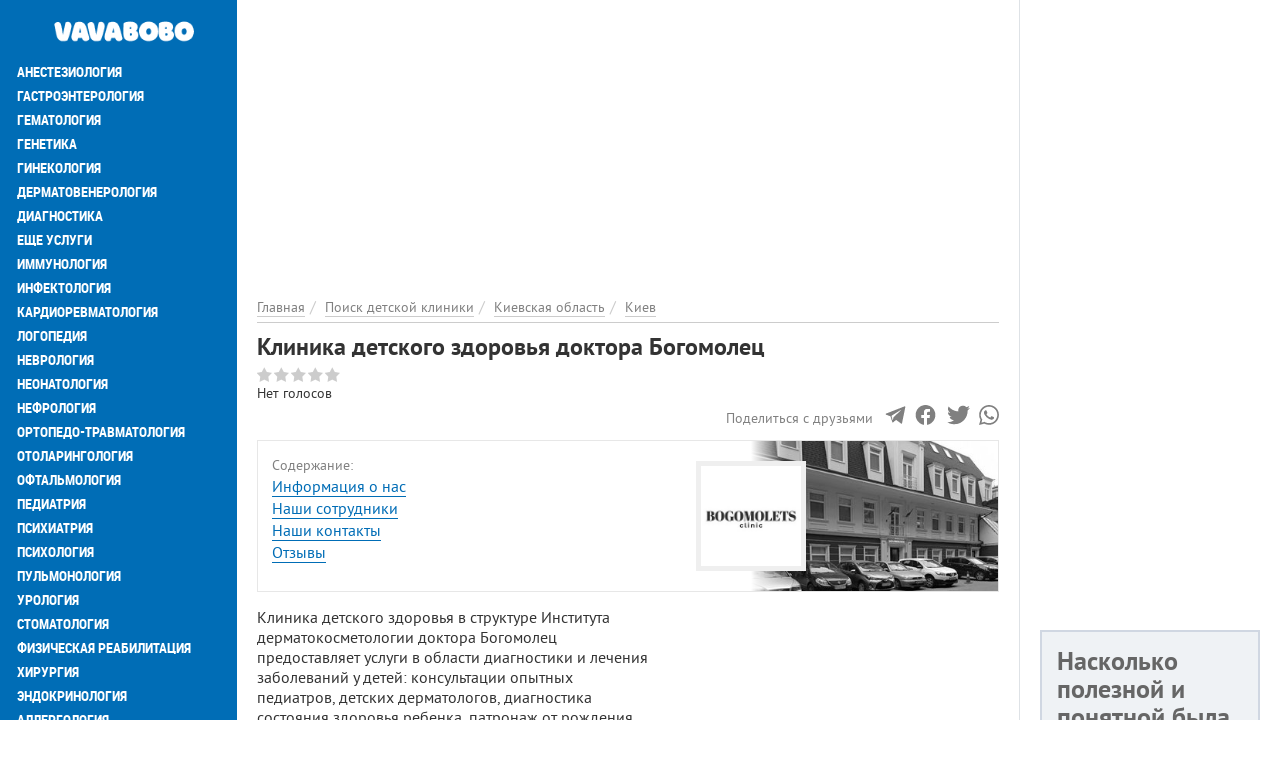

--- FILE ---
content_type: text/html; charset=utf-8
request_url: https://vavabobo.today/kievskaya-oblast/kiev/klinika-detskogo-zdorovya-doktora-bogomolec
body_size: 18043
content:
<!DOCTYPE html>
<html lang="ru" dir="ltr">
<head>
  <meta charset="utf-8">
  <meta name="viewport" content="width=device-width, initial-scale=1.0">
  <meta name="google-site-verification" content="NsL51wY_HGSyu9x2fSMGT69pZAM6bcUdotpF1XNcRlk" />  <!--[if IE]><![endif]-->
<link rel="dns-prefetch" href="//www.googletagmanager.com" />
<link rel="preconnect" href="//www.googletagmanager.com" />
<meta http-equiv="Content-Type" content="text/html; charset=utf-8" />
<meta property="og:image" content="https://vavabobo.today/sites/default/files/styles/large/public/files/images/places/klinika-detskogo-zdorovya-doktora-bogomolec-place.jpg?itok=C_fHvRKr" />
<link rel="shortcut icon" href="https://vavabobo.today/sites/default/files/fi_0_0.png" type="image/png" />
<meta name="description" content="Клиника детского здоровья в структуре Института дерматокосметологии доктора Богомолец предоставляет услуги в области диагностики и лечения заболеваний у детей:" />
<meta name="robots" content="follow, index" />
<meta name="rights" content="VavaBobo.today" />
<link rel="canonical" href="https://vavabobo.today/kievskaya-oblast/kiev/klinika-detskogo-zdorovya-doktora-bogomolec" />
<meta http-equiv="content-language" content="Русский" />
<meta property="og:site_name" content="VavaBobo.today" />
<meta property="og:type" content="place" />
<meta property="og:url" content="https://vavabobo.today/kievskaya-oblast/kiev/klinika-detskogo-zdorovya-doktora-bogomolec" />
<meta property="og:title" content="Клиника детского здоровья доктора Богомолец" />
<meta property="og:description" content="Клиника детского здоровья в структуре Института дерматокосметологии доктора Богомолец предоставляет услуги в области диагностики и лечения заболеваний у детей: консультации опытных педиатров, детских дерматологов, диагностика состояния здоровья ребенка, патронаж от рождения, вскармливания, профилактики и лечения наиболее распространенных болезней.Ведущим направлением клиники детского здоровья также является современная вакцинация, график которой составляется согласно государственному календарю вакцинации или адаптируется врачом к особенностям иммунной системы ребенка." />
<meta property="og:updated_time" content="2022-03-30T15:12:06+03:00" />
<meta property="article:published_time" content="2021-09-01T15:19:43+03:00" />
<meta property="article:modified_time" content="2022-03-30T15:12:06+03:00" />
  <title>Клиника детского здоровья доктора Богомолец по адресу Киев, бульвар Тараса Шевченко, 26/4Б – отзывы, график работы, список детских врачей на VavaBobo.today</title>
  <link type="text/css" rel="stylesheet" href="/sites/default/files/advagg_css/css__kGvr3M4FwRXeP8QjLWCanGB5vekxIFTkdfl1mAfA898__2-eWyt0vMU9ojcPmGBiEpWDcJU8F8vfJygLzIDl5sA8__s4aEijDf_Zzs2KfK1R3pyuULyoSuXh7t26Ydxv-t13E.css" media="all" />
<link type="text/css" rel="stylesheet" href="/sites/default/files/advagg_css/css__UG45sKlZvIdX3B3urJQp713SxwZDoNvLMmwzLF5M0Wk__TACOt-3G2lbNodELamFRx3-1_zQbijcp8txCNXfockA__s4aEijDf_Zzs2KfK1R3pyuULyoSuXh7t26Ydxv-t13E.css" media="all" />
  <!-- HTML5 element support for IE6-8 -->
  <!--[if lt IE 9]>
    <script src="https://cdn.jsdelivr.net/html5shiv/3.7.3/html5shiv-printshiv.min.js"></script>
  <![endif]-->
  <link rel="preload" href="/sites/all/themes/portal/fonts/ptsans-webfont/ptsans-webfont.woff2" as="font" type="font/woff2" crossorigin="anonymous">
  <link rel="preload" href="/sites/all/themes/portal/fonts/ptsans-bold-webfont/ptsans-bold-webfont.woff2" as="font" type="font/woff2" crossorigin="anonymous">
  <link rel="preload" href="/sites/all/themes/portal/fonts/robotocondensed-webfont.woff2" as="font" type="font/woff2" crossorigin="anonymous">
  <link rel="preload" href="/sites/all/themes/portal/fonts/roboto-condensed-bold-webfont.woff2" as="font" type="font/woff2" crossorigin="anonymous">
  <link rel="preload" href="/sites/all/themes/portal/fonts/font-awesome-4.7.0/fonts/fontawesome-webfont.woff2?v=4.7.0" as="font" type="font/woff2" crossorigin="anonymous">
    </head>
<body class="html not-front not-logged-in one-sidebar sidebar-first page-node page-node- page-node-92661 node-type-place i18n-ru place-type-0" >
<div class="main-wrapper"><div id="skip-link"><a href="#main-content" class="element-invisible element-focusable">Перейти к основному содержанию</a></div>
<div id="myNav" class="overlay"><a class="navbar-brand custom-nav-br" href="/" title="Главная"><img class="img-responsive" src="https://vavabobo.today/sites/default/files/logo_0_0.png" alt="Главная" width="200" height="50" /></a><a href="javascript:void(0)" class="closebtn" onclick="closeNav()">+</a><div class="overlay-content"><ul id="mainUl" class="over-ul" itemscope itemtype="http://schema.org/SiteNavigationElement"><li class="first leaf"><a href="/service/anesteziologiya" title="Анестезиология" itemprop="url">Анестезиология</a></li><li class="expanded"><a href="/service/gastroenterologiya" title="Гастроэнтерология" itemprop="url">Гастроэнтерология</a></li><li class="expanded"><a href="/service/gematologiya" title="Гематология" itemprop="url">Гематология</a></li><li class="expanded"><a href="/service/genetika" title="Генетика" itemprop="url">Генетика</a></li><li class="expanded"><a href="/service/ginekologiya" title="Гинекология" itemprop="url">Гинекология</a></li><li class="expanded"><a href="/service/dermatovenerologiya" title="Дерматовенерология" itemprop="url">Дерматовенерология</a></li><li class="expanded"><a href="/service/diagnostika" title="Диагностика" itemprop="url">Диагностика</a></li><li class="expanded"><a href="/service/eshche-uslugi" title="Еще услуги" itemprop="url">Еще услуги</a></li><li class="expanded"><a href="/service/immunologiya" title="Иммунология" itemprop="url">Иммунология</a></li><li class="expanded"><a href="/service/infektologiya" title="Инфектология" itemprop="url">Инфектология</a></li><li class="expanded"><a href="/service/kardiorevmatologiya" title="Кардиоревматология" itemprop="url">Кардиоревматология</a></li><li class="expanded"><a href="/service/logopediya" title="Логопедия" itemprop="url">Логопедия</a></li><li class="expanded"><a href="/service/nevrologiya" title="Неврология" itemprop="url">Неврология</a></li><li class="expanded"><a href="/service/neonatologiya" title="Неонатология" itemprop="url">Неонатология</a></li><li class="expanded"><a href="/service/nefrologiya" title="Нефрология" itemprop="url">Нефрология</a></li><li class="expanded"><a href="/service/ortopedo-travmatologiya" title="Ортопедо-травматология" itemprop="url">Ортопедо-травматология</a></li><li class="expanded"><a href="/service/otolaringologiya" title="Отоларингология" itemprop="url">Отоларингология</a></li><li class="expanded"><a href="/service/oftalmologiya" title="Офтальмология" itemprop="url">Офтальмология</a></li><li class="expanded"><a href="/service/pediatriya" title="Педиатрия" itemprop="url">Педиатрия</a></li><li class="expanded"><a href="/service/psihiatriya" title="Психиатрия" itemprop="url">Психиатрия</a></li><li class="expanded"><a href="/service/psihologiya" title="Психология" itemprop="url">Психология</a></li><li class="expanded"><a href="/service/pulmonologiya" title="Пульмонология" itemprop="url">Пульмонология</a></li><li class="expanded"><a href="/service/urologiya" title="Урология" itemprop="url">Урология</a></li><li class="leaf"><a href="https://stomatolog.city/service/detskaya-stomatologiya" title="Стоматология" itemprop="url">Стоматология</a></li><li class="leaf"><a href="/service/fizicheskaya-reabilitaciya" title="Физическая реабилитация" itemprop="url">Физическая реабилитация</a></li><li class="expanded"><a href="/service/khirurgiya" title="Хирургия" itemprop="url">Хирургия</a></li><li class="expanded"><a href="/service/endokrinologiya" title="Эндокринология" itemprop="url">Эндокринология</a></li><li class="expanded"><a href="/service/allergologiya" title="Аллергология" itemprop="url">Аллергология</a></li><li class="last expanded"><a href="/service/onkologiya" title="Онкология" itemprop="url">Онкология</a></li></ul><ul class="detached" itemscope itemtype="http://schema.org/SiteNavigationElement"><li class="first leaf active-trail menu-mlid-2725"><a href="/places" title="Поиск детской клиники" class="active-trail active" itemprop="url">Поиск детской клиники</a></li><li class="leaf menu-mlid-2724"><a href="/doctor" itemprop="url" title="Поиск детского врача">Поиск детского врача</a></li><li class="last leaf has-children menu-mlid-2006"><a href="/articles" itemprop="url" title="Статьи">Статьи</a></li></ul><ul class="nav-footer"><li class="first leaf menu-mlid-2002"><a href="/o-proekte-vavabobo" title="О проекте">О проекте</a></li><li class="leaf menu-mlid-2415"><a href="/reklama-na-portale-no1-v-ukraine" title="Реклама на сайте">Реклама на сайте</a></li><li class="leaf menu-mlid-2041"><a href="/feedback" title="Обратная связь">Обратная связь</a></li><li class="leaf menu-mlid-2416"><a href="/add-place" title="Добавить информацию">Добавить информацию</a></li><li class="last leaf menu-mlid-7424"><a href="/nashi-kontakty" title="Наши контакты">Наши контакты</a></li></ul></div></div><div class="container-fluid"><div class="col-xs-12 openbar"><a href="/" title="Главная"><img class="img-responsive" src="https://vavabobo.today/sites/default/files/logo_0_0.png" alt="Главная" width="200" height="50" /></a><span onclick="openNav()">☰</span></div></div><div class="container-fluid flex-row-cont-fluid"><div class="col-xs-12 col-lg-9"><div class="banner-container current-full"><div id="block-block-40" class="block-block"><style>
@media (max-width: 360px) {
.topblock{
height: 300px;
text-align: center;
margin-bottom: 20px;
}
}
@media (max-width: 390px) {
.topblock{
height: 327px;
text-align: center;
margin-bottom: 20px
}
}
@media (max-width: 410px) {
.topblock{
height: 345px;
text-align: center;
margin-bottom: 20px
}
}
@media (max-width: 760px) {
.topblock{
height: 280px;
text-align: center;
margin-bottom: 20px
}
}
@media (min-width: 1024px) {
.topblock{
height: 300px;
text-align: center;
margin-bottom: 20px
}
}
</style><ins class="adsbygoogle topblock" style="display:block" data-ad-client="ca-pub-7273664471331744" data-ad-slot="9923224260" data-ad-format="auto" data-full-width-responsive="true"></ins>
<script>
(adsbygoogle = window.adsbygoogle || []).push({});
</script></div></div><div class="cont-bread current-full" itemscope itemtype="http://schema.org/BreadcrumbList"><ol class="breadcrumb"><li itemprop="itemListElement" itemscope itemtype="http://schema.org/ListItem"><a itemprop="item" href="/" title="Главная"><span itemprop="name">Главная</span></a><meta itemprop="position" content="1" /></li><li itemprop="itemListElement" itemscope itemtype="http://schema.org/ListItem"><a itemprop="item" href="/places" title="Поиск детской клиники"><span itemprop="name">Поиск детской клиники</span></a><meta itemprop="position" content="2" /></li><li itemprop="itemListElement" itemscope itemtype="http://schema.org/ListItem"><a itemprop="item" href="https://vavabobo.today/kievskaya-oblast" title="Киевская область"><span itemprop="name">Киевская область</span></a><meta itemprop="position" content="3" /></li><li itemprop="itemListElement" itemscope itemtype="http://schema.org/ListItem"><a itemprop="item" href="https://vavabobo.today/kievskaya-oblast/kiev" title="Киев"><span itemprop="name">Киев</span></a><meta itemprop="position" content="4" /></li></ol></div><div class="col-xs-12 left"> <section class="place-page" data-title="Клиника детского здоровья доктора Богомолец по адресу Киевская область, бульвар Тараса Шевченко, 26/4Б – отзывы, цены на услуги" data-url="https://vavabobo.today/kievskaya-oblast/kiev/klinika-detskogo-zdorovya-doktora-bogomolec" itemscope itemtype="http://schema.org/MedicalBusiness" about="/kievskaya-oblast/kiev/klinika-detskogo-zdorovya-doktora-bogomolec" typeof="sioc:Item foaf:Document"><link itemprop="additionalType" href="https://schema.org/Pediatric"/><div><div class="title-block"><h1 itemprop="name">Клиника детского здоровья доктора Богомолец</h1><div class="globalrating"><div class="clearfix fivestar-average-stars fivestar-average-text"><div class="fivestar-static-item"><div class="form-item form-type-item"><div class="fivestar-default"><div class="fivestar-widget-static fivestar-widget-static-vote fivestar-widget-static-5 clearfix"><div class="star star-1 star-odd star-first"><span class="off">0</span></div><div class="star star-2 star-even"><span class="off"></span></div><div class="star star-3 star-odd"><span class="off"></span></div><div class="star star-4 star-even"><span class="off"></span></div><div class="star star-5 star-odd star-last"><span class="off"></span></div></div></div><div class="description"><div class="fivestar-summary fivestar-summary-average-count"><span class="empty">Нет голосов</span></div></div></div></div></div></div></div></div><div class="field-place-row"><div class="place-row-left"></div><div class="place-row-right"><div class="contact-icons-block"><div class="contact-icons-text">Поделиться с друзьями</div><div class="contact-icons-wrapper"><span href="https://t.me/share/url?url=https://vavabobo.today/kievskaya-oblast/kiev/klinika-detskogo-zdorovya-doktora-bogomolec&text=Клиника+детского+здоровья+доктора+Богомолец" rel="noreferrer" target="_parent" class="telegram" title="Поделиться в Telegram"><svg version="1.1" xmlns="http://www.w3.org/2000/svg" xmlns:xlink="http://www.w3.org/1999/xlink" viewBox="0 0 300 300" xml:space="preserve" width="19px" height="15px"><path d="M5.299,144.645l69.126,25.8l26.756,86.047c1.712,5.511,8.451,7.548,12.924,3.891l38.532-31.412 c4.039-3.291,9.792-3.455,14.013-0.391l69.498,50.457c4.785,3.478,11.564,0.856,12.764-4.926L299.823,29.22 c1.31-6.316-4.896-11.585-10.91-9.259L5.218,129.402C-1.783,132.102-1.722,142.014,5.299,144.645z M96.869,156.711l135.098-83.207 c2.428-1.491,4.926,1.792,2.841,3.726L123.313,180.87c-3.919,3.648-6.447,8.53-7.163,13.829l-3.798,28.146 c-0.503,3.758-5.782,4.131-6.819,0.494l-14.607-51.325C89.253,166.16,91.691,159.907,96.869,156.711z"></path></svg></span><span href="http://www.facebook.com/sharer/sharer.php?u=https://vavabobo.today/kievskaya-oblast/kiev/klinika-detskogo-zdorovya-doktora-bogomolec" rel="noreferrer" rel="noreferrer" title="Поделиться в Facebook" target="_parent" class="facebook"><svg viewBox="0 0 4267 4267" version="1.1" xmlns="http://www.w3.org/2000/svg" xmlns:xlink="http://www.w3.org/1999/xlink" xml:space="preserve" xmlns:serif="http://www.serif.com/" width="19px" height="15px"><g transform="matrix(4.16667,0,0,4.16667,0,0)"><path d="M1024,512C1024,229.23 794.77,0 512,0C229.23,0 0,229.23 0,512C0,767.554 187.231,979.37 432,1017.78L432,660L302,660L302,512L432,512L432,399.2C432,270.88 508.438,200 625.39,200C681.407,200 740,210 740,210L740,336L675.438,336C611.835,336 592,375.467 592,415.957L592,512L734,512L711.3,660L592,660L592,1017.78C836.769,979.37 1024,767.554 1024,512Z" style="fill-rule:nonzero;"></path><path d="M711.3,660L734,512L592,512L592,415.957C592,375.467 611.835,336 675.438,336L740,336L740,210C740,210 681.407,200 625.39,200C508.438,200 432,270.88 432,399.2L432,512L302,512L302,660L432,660L432,1017.78C458.067,1021.87 484.784,1024 512,1024C539.216,1024 565.933,1021.87 592,1017.78L592,660L711.3,660Z" style="fill:white;fill-rule:nonzero;"></path></g></svg></span><span href="https://twitter.com/intent/tweet?text=Клиника+детского+здоровья+доктора+Богомолец&url=https://vavabobo.today/kievskaya-oblast/kiev/klinika-detskogo-zdorovya-doktora-bogomolec" rel="noreferrer" title="Поделиться ссылкой в Твиттере" target="_parent" class="twitter"> <svg width="16px" height="14px" viewBox="0 0 250 204" version="1.1" xmlns="http://www.w3.org/2000/svg" xmlns:xlink="http://www.w3.org/1999/xlink" xml:space="preserve" xmlns:serif="http://www.serif.com/" style="fill-rule:evenodd;clip-rule:evenodd;stroke-linejoin:round;stroke-miterlimit:1.41421;"><g transform="matrix(1,0,0,1,-75,-98.452)"><path d="M153.62,301.59C247.96,301.59 299.56,223.43 299.56,155.65C299.56,153.43 299.56,151.22 299.41,149.02C309.448,141.759 318.114,132.769 325,122.47C315.639,126.618 305.708,129.338 295.54,130.54C306.245,124.132 314.262,114.045 318.09,102.17C308.022,108.144 297.006,112.355 285.52,114.62C275.822,104.307 262.277,98.452 248.121,98.452C219.956,98.452 196.781,121.628 196.781,149.792C196.781,153.699 197.227,157.594 198.11,161.4C156.89,159.334 118.432,139.837 92.4,107.81C78.863,131.114 85.867,161.314 108.28,176.28C100.118,176.038 92.132,173.836 85,169.86L85,170.51C85.007,194.833 102.308,215.974 126.15,220.79C118.599,222.849 110.675,223.15 102.99,221.67C109.693,242.512 129.021,256.879 150.91,257.29C132.751,271.561 110.306,279.313 87.21,279.29C83.129,279.282 79.052,279.035 75,278.55C98.454,293.601 125.752,301.587 153.62,301.55" style="fill-rule:nonzero;"></path></g></svg></span> <span href="https://api.whatsapp.com/send?text=https://vavabobo.today/kievskaya-oblast/kiev/klinika-detskogo-zdorovya-doktora-bogomolec" rel="noreferrer" title="Поделиться ссылкой в Whatsapp" target="_parent" class="whatsapp"><svg xmlns="http://www.w3.org/2000/svg" width="24" height="24" viewBox="0 0 24 24"><path d="M.057 24l1.687-6.163c-1.041-1.804-1.588-3.849-1.587-5.946.003-6.556 5.338-11.891 11.893-11.891 3.181.001 6.167 1.24 8.413 3.488 2.245 2.248 3.481 5.236 3.48 8.414-.003 6.557-5.338 11.892-11.893 11.892-1.99-.001-3.951-.5-5.688-1.448l-6.305 1.654zm6.597-3.807c1.676.995 3.276 1.591 5.392 1.592 5.448 0 9.886-4.434 9.889-9.885.002-5.462-4.415-9.89-9.881-9.892-5.452 0-9.887 4.434-9.889 9.884-.001 2.225.651 3.891 1.746 5.634l-.999 3.648 3.742-.981zm11.387-5.464c-.074-.124-.272-.198-.57-.347-.297-.149-1.758-.868-2.031-.967-.272-.099-.47-.149-.669.149-.198.297-.768.967-.941 1.165-.173.198-.347.223-.644.074-.297-.149-1.255-.462-2.39-1.475-.883-.788-1.48-1.761-1.653-2.059-.173-.297-.018-.458.13-.606.134-.133.297-.347.446-.521.151-.172.2-.296.3-.495.099-.198.05-.372-.025-.521-.075-.148-.669-1.611-.916-2.206-.242-.579-.487-.501-.669-.51l-.57-.01c-.198 0-.52.074-.792.372s-1.04 1.016-1.04 2.479 1.065 2.876 1.213 3.074c.149.198 2.095 3.2 5.076 4.487.709.306 1.263.489 1.694.626.712.226 1.36.194 1.872.118.571-.085 1.758-.719 2.006-1.413.248-.695.248-1.29.173-1.414z"/></svg> </span></div></div></div></div><div class="clinics-item slim-border-for-cl-item photo-visible"><div class="clinic-item-content"><meta itemprop="url" content="https://vavabobo.today/kievskaya-oblast/kiev/klinika-detskogo-zdorovya-doktora-bogomolec"><div class="title">Содержание:</div><ul class="menu"><li><a href="#content-92661">Информация о нас</a></li><li><a href="#person-92661">Наши сотрудники</a></li><li><a href="#info-92661">Наши контакты</a></li><li><a href="#comments-92661">Отзывы</a></li></ul><div class="clinic-item-right contents-right-bg colored-in-black-and-white"><meta itemprop="image" content="https://vavabobo.today/sites/default/files/styles/large/public/files/images/places/klinika-detskogo-zdorovya-doktora-bogomolec-place.jpg?itok=C_fHvRKr"><img typeof="foaf:Image" class="img-responsive img-fluid" src="https://vavabobo.today/sites/default/files/styles/navigation-320x194/public/files/images/places/klinika-detskogo-zdorovya-doktora-bogomolec-place.jpg?itok=IFGVX-qd" width="320" height="194" alt="Клиника детского здоровья доктора Богомолец" title="Клиника детского здоровья доктора Богомолец" /><meta itemprop="logo" content="https://vavabobo.today/sites/default/files/styles/medium/public/files/logo/logo-klinika-detskogo-zdorovya-doktora-bogomolec.jpg?itok=IZa-weCs"><span class="logo-in-clinic-itm-right"><img typeof="foaf:Image" class="img-responsive img-fluid" src="https://vavabobo.today/sites/default/files/styles/medium/public/files/logo/logo-klinika-detskogo-zdorovya-doktora-bogomolec.jpg?itok=IZa-weCs" width="220" height="220" alt="Клиника детского здоровья доктора Богомолец - логотип" title="Клиника детского здоровья доктора Богомолец - логотип" /></span></div></div></div><div class="row"><article id="content-92661" class="col-xs-12" itemprop="description"><div class="pull-xs-none pull-sm-right body-block"><ins class="adsbygoogle" style="display:block" data-ad-client="ca-pub-7273664471331744" data-ad-slot="1444725170" data-ad-format="auto" data-full-width-responsive="true"></ins>
<script>
(adsbygoogle = window.adsbygoogle || []).push({});
</script></div><div class="body-text"><p>Клиника детского здоровья в структуре Института дерматокосметологии доктора Богомолец предоставляет услуги в области диагностики и лечения заболеваний у детей: консультации опытных педиатров, детских дерматологов, диагностика состояния здоровья ребенка, патронаж от рождения, вскармливания, профилактики и лечения наиболее распространенных болезней.</p><p>Ведущим направлением клиники детского здоровья также является современная вакцинация, график которой составляется согласно государственному календарю вакцинации или адаптируется врачом к особенностям иммунной системы ребенка.</p></div><div class="place-services-list"><div class="place-services-label">Услуги клиники:</div><ul><li>Диагностика</li><li>Вакцинация и прививки</li><li>Дерматовенерология</li><li>Педиатрия</li></ul></div></article></div><h2 id="person-92661" class="main-page-heading">Детские врачи <span class="gray-text">организации Клиника детского здоровья доктора Богомолец</span></h2><div class="view view-term-person view-id-term_person view-display-id-block_2 content-section view-dom-id-5a771d04be7ddb5869225c70f7e603fb"><form class="ctools-auto-submit-full-form" action="/taxonomy/term/92661" method="get" id="views-exposed-form-term-person-block-2" accept-charset="UTF-8"><div class="form-item form-type-select form-item-type"> <select id="edit-type" name="type" class="form-select"><option value="All" selected="selected">Выберите специализацию</option><option value="22388">Детский дерматовенеролог</option><option value="22400">Детский хирург</option></select></div><div class="form-item form-type-select form-item-academic"> <select id="edit-academic" name="academic" class="form-select"><option value="All" selected="selected">Выберите ученую степень</option><option value="22449">Врач высшей категории</option></select></div><div class="form-item form-type-select form-item-gender"> <select id="edit-gender" name="gender" class="form-select"><option value="All" selected="selected">Выберите пол специалиста</option><option value="m">мужчина</option><option value="w">женщина</option></select></div><input class="ctools-use-ajax ctools-auto-submit-click js-hide form-submit" type="submit" id="edit-submit-term-person" value="Применить" /></form><div class="view-content row row-flex"><div class="col-12 col-xs-12 col-sm-6 col-md-6"><div class="clinics-item associate associate-little doctor-item photo-visible slim-border-for-cl-item colored-in-black-and-white"><div class="globalrating personlist-rating"><div class="clearfix fivestar-average-stars"><div class="fivestar-static-item"><div class="form-item form-type-item"><div class="fivestar-default"><div class="fivestar-widget-static fivestar-widget-static-vote fivestar-widget-static-5 clearfix"><div class="star star-1 star-odd star-first"><span class="off">0</span></div><div class="star star-2 star-even"><span class="off"></span></div><div class="star star-3 star-odd"><span class="off"></span></div><div class="star star-4 star-even"><span class="off"></span></div><div class="star star-5 star-odd star-last"><span class="off"></span></div></div></div><div class="description"><div class="fivestar-summary fivestar-summary-"></div></div></div></div></div></div><div class="clinic-item-content"><div class="clinic-item-right"><img typeof="foaf:Image" class="img-responsive img-fluid" src="https://vavabobo.today/sites/default/files/styles/personlist_300x300/public/images/worker/ivko-irina-nikolaevna-foto.jpg?itok=Ix1ieD_t" width="225" height="300" alt="Ивко Ирина Николаевна" title="Ивко Ирина Николаевна" /></div><div class="cl-it-info"><span class="gray-text text-uppercase"> Дерматовенеролог</span></div><div class="cl-it-info"><a href="/doctor/kievskaya-oblast/kiev/ivko-irina-nikolaevna" title="Ивко Ирина Николаевна" class="clinic-ancor">Ивко<br />Ирина Николаевна</a></div><div class="cl-it-info"><span class="gray-text">Опыт работы: </span><span class="date-display-interval">15 лет</span></div><div class="cl-it-info">Работает в 1 организации</div></div></div></div><div class="col-12 col-xs-12 col-sm-6 col-md-6"><div class="clinics-item associate associate-little doctor-item photo-visible slim-border-for-cl-item colored-in-black-and-white"><div class="globalrating personlist-rating"><div class="clearfix fivestar-average-stars"><div class="fivestar-static-item"><div class="form-item form-type-item"><div class="fivestar-default"><div class="fivestar-widget-static fivestar-widget-static-vote fivestar-widget-static-5 clearfix"><div class="star star-1 star-odd star-first"><span class="off">0</span></div><div class="star star-2 star-even"><span class="off"></span></div><div class="star star-3 star-odd"><span class="off"></span></div><div class="star star-4 star-even"><span class="off"></span></div><div class="star star-5 star-odd star-last"><span class="off"></span></div></div></div><div class="description"><div class="fivestar-summary fivestar-summary-"></div></div></div></div></div></div><div class="clinic-item-content"><div class="clinic-item-right"><img typeof="foaf:Image" class="img-responsive img-fluid" src="https://vavabobo.today/sites/default/files/styles/personlist_300x300/public/images/worker/talko-maksim-aleksandrovich-foto.jpg?itok=h7RCzT-o" width="225" height="300" alt="Талько Максим Александрович" title="Талько Максим Александрович" /></div><div class="cl-it-info"><span class="gray-text text-uppercase"> Хирург</span></div><div class="cl-it-info"><a href="/doctor/kievskaya-oblast/kiev/talko-maksim-aleksandrovich" title="Талько Максим Александрович" class="clinic-ancor">Талько<br />Максим Александрович</a></div><div class="cl-it-info"><span class="gray-text">Опыт работы: </span><span class="date-display-interval">12 лет</span></div><div class="cl-it-info">Работает в 2-х организациях</div></div></div></div></div></div><h2 class="main-page-heading">Контакты <span class="gray-text">организации Клиника детского здоровья доктора Богомолец</span></h2><div id="info-92661" class="place-content-info"><div class="row"><div class="col-xs-12 col-sm-6 content-column"><div class="place-content-descr gray-text">Адрес:</div><div class="place-content-descr address-content-descr" itemprop="address" itemscope itemtype="http://schema.org/PostalAddress"><meta itemprop="addressLocality" content="Киевская область, Киев"><meta itemprop="streetAddress" content="бульвар Тараса Шевченко, 26/4Б"><span class="text-nowrap">бульвар Тараса Шевченко, 26/4Б</span>, Шевченковский район, Киев</div><div class="place-content-descr gray-text">Метро:</div><div class="place-content-descr">Университет</div><div class="place-content-descr gray-text">График работы:</div><div class="place-content-descr"><span class="oh-wrapper oh-display-grouped"><span class="oh-display"><span class="oh-display-label" style="width: 5.4em;">пн - вс: </span><span class="oh-display-times oh-display-hours oh-display-current">8:00-21:00 </span></span></span></div><div class="place-content-descr officehours-comment">по предварительной записи</div><div class="place-content-descr gray-text">Телефон:</div><div class="rate-widget-2 rate-widget clear-block rate-user rate-widget-custom rate-78a5063cc235d20e0cfa78fb0253ec83 rate-node-92661-2-1" id="rate-node-92661-2-1"><div class="phones-container"><a class="rate-button rootLink" id="rate-button-2" rel="nofollow" href="/kievskaya-oblast/kiev/klinika-detskogo-zdorovya-doktora-bogomolec?rate=A-ZuUVJdk_25EXrRH7sPmwotQCgFEN9MNTkTrYrHY88" title="+380 (44) 235... - показать">+380 (44) 235... - показать</a></div></div><div class="place-content-descr gray-text small-text">Информация о лицензии не предоставлена, обязательно спрашивайте при обращении в организацию</div><div class="place-content-descr number-of-messages"><span class="copy-text-and-icon"><input type="text" class="copy-path" value=https://vavabobo.today/92661><span class="copy-text"><i class="fa fa-clipboard"></i> <span>Копировать</span></span></span></div><div class="two-btn-rep-centr"></div></div><div class="col-xs-12 col-sm-6 right-img"><div id="leaflet-map-1722046608" style="height: 350px"></div></div></div></div><div class="bottom-button"><a href="/predstavitel-organizacii?place=Клиника детского здоровья доктора Богомолец&placeid=92661" class="gray-text question" title="Представитель организации" rel="nofollow">Представитель организации</a><a href="/nevernaya-informaciya?place=Клиника детского здоровья доктора Богомолец&placeid=92661" class="gray-text question" title="Неверная информация" rel="nofollow">Неверная информация</a><a href="/complaint?place=92661" class="complaint-btn" title="Пожаловаться" rel="nofollow">Написать жалобу</a></div><h2 id="faq-92661" class="main-page-heading">Частые вопросы <span class="gray-text">об организации Клиника детского здоровья доктора Богомолец</span></h2><div class="faq-block panel-group"><div class="panel panel-default" itemscope="" itemtype="https://schema.org/FAQPage"><div class="question-item" itemprop="mainEntity" itemscope="" itemtype="https://schema.org/Question"><div class="panel-heading"><h3 class="panel-title"><span data-toggle="collapse" data-parent="#accordion" data-target="#adress-item" aria-expanded="false" aria-controls="adress-item"><i class="fa fa-question-circle-o" aria-hidden="true"></i><span itemprop="name">По какому адресу находится Клиника детского здоровья доктора Богомолец?</span></span></h3></div><div id="adress-item" class="panel-collapse collapse"><div class="panel-body" itemprop="acceptedAnswer" itemscope="" itemtype="https://schema.org/Answer"><span class="answer-text" itemprop="text">Клиника детского здоровья доктора Богомолец	находится по адресу <span class="text-nowrap">бульвар Тараса Шевченко, 26/4Б</span>, Шевченковский район, Киев</span></div></div></div><div class="question-item" itemprop="mainEntity" itemscope="" itemtype="https://schema.org/Question"><div class="panel-heading"><h3 class="panel-title"><span data-toggle="collapse" data-parent="#accordion" data-target="#phones-item" aria-expanded="false" aria-controls="phones-item"><i class="fa fa-question-circle-o" aria-hidden="true"></i><span itemprop="name">Как можно позвонить в Клиника детского здоровья доктора Богомолец?</span></span></h3></div><div id="phones-item" class="panel-collapse collapse"><div class="panel-body" itemprop="acceptedAnswer" itemscope="" itemtype="https://schema.org/Answer"><span class="answer-text" itemprop="text">Номер телефона для звонков: +380 (44) 235-00-08</span></div></div></div><div class="question-item" itemprop="mainEntity" itemscope="" itemtype="https://schema.org/Question"><div class="panel-heading"><h3 class="panel-title"><span data-toggle="collapse" data-parent="#accordion" data-target="#metro-item" aria-expanded="false" aria-controls="metro-item"><i class="fa fa-question-circle-o" aria-hidden="true"></i><span itemprop="name">Возле какого метро находится Клиника детского здоровья доктора Богомолец?</span></span></h3></div><div id="metro-item" class="panel-collapse collapse"><div class="panel-body" itemprop="acceptedAnswer" itemscope="" itemtype="https://schema.org/Answer"><span class="answer-text" itemprop="text">Рядом есть метро: Университет</span></div></div></div></div></div><h2 id="comments-92661" class="main-page-heading">Отзывы <span class="gray-text">об организации Клиника детского здоровья доктора Богомолец</span></h2><div class="reviews"><form class="comment-form user-info-from-cookie honeypot-timestamp-js form-block" action="/comment/reply/92661" method="post" id="comment-form" accept-charset="UTF-8"><h3 class="head-before-text-ar">Добавить комментарий</h3><div class="row"><div class="col-xs-12 col-sm-6"> <input placeholder="Ваше имя" type="text" id="edit-name" name="name" value="" size="30" maxlength="60" class="form-text" /> <input class="date-clear form-text required" autocomplete="off" placeholder="Дата посещения" type="text" id="edit-field-comment-data-und-0-value-datepicker-popup-0" name="field_comment_data[und][0][value][date]" value="" size="20" maxlength="30" /></div><div class="col-xs-12 col-sm-6"> <input class="text-full form-text" placeholder="Телефон" type="text" id="edit-field-comment-phone-und-0-value" name="field_comment_phone[und][0][value]" value="" size="60" maxlength="255" /> <input placeholder="Your e-mail" type="text" id="edit-mail" name="mail" value="" size="30" maxlength="64" class="form-text" /></div></div><div class="row test-item"><div class="col-xs-12 col-md-6"><div class="comment-item-label">Вы бы рекомендовали эту клинику?</div><div class="comment-item-value"> <input type="radio" id="edit-field-comment-recommendation-und-yes" name="field_comment_recommendation[und]" value="yes" class="form-radio" /> <label class="option" for="edit-field-comment-recommendation-und-yes">Да </label> <input type="radio" id="edit-field-comment-recommendation-und-no" name="field_comment_recommendation[und]" value="no" class="form-radio" /> <label class="option" for="edit-field-comment-recommendation-und-no">Нет </label> <input type="radio" id="edit-field-comment-recommendation-und-yes-no" name="field_comment_recommendation[und]" value="yes_no" checked="checked" class="form-radio" /> <label class="option" for="edit-field-comment-recommendation-und-yes-no">Не определился(-ась) </label></div></div><div class="col-xs-12 col-md-6"><div class="comment-item-value"><div class="field-type-fivestar field-name-field-globalrating field-widget-stars form-wrapper" id="edit-field-globalrating"><div class="clearfix fivestar-user-stars fivestar-form-item fivestar-default"><div class="form-item form-type-fivestar form-item-field-globalrating-und-0-rating"> <label for="edit-field-globalrating-und-0-rating">Ваша оценка </label><div class="form-item form-type-select form-item-field-globalrating-und-0-rating"> <select id="edit-field-globalrating-und-0-rating--2" name="field_globalrating[und][0][rating]" class="form-select"><option value="-">Select rating</option><option value="20">Give Клиника детского здоровья доктора Богомолец 1/5</option><option value="40">Give Клиника детского здоровья доктора Богомолец 2/5</option><option value="60">Give Клиника детского здоровья доктора Богомолец 3/5</option><option value="80">Give Клиника детского здоровья доктора Богомолец 4/5</option><option value="100">Give Клиника детского здоровья доктора Богомолец 5/5</option><option value="0" selected="selected">Отменить голос</option></select></div></div></div></div></div></div></div><h3 class="head-before-text-ar">Пожалуйста, напишите ваш отзыв</h3><div class="field-type-text-long field-name-comment-body field-widget-text-textarea form-wrapper" id="edit-comment-body"><div id="comment-body-add-more-wrapper"><div class="text-format-wrapper"><div class="form-item form-type-textarea form-item-comment-body-und-0-value"><div class="form-textarea-wrapper resizable"><textarea class="text-full wysiwyg form-textarea required" id="edit-comment-body-und-0-value" name="comment_body[und][0][value]" cols="60" rows="5"></textarea></div></div></div></div></div><div class="comment-summ-text"><h3 class="comment-summ-label plus-label">Плюсы</h3><div class="comment-plus-text">
 <textarea class="text-full form-textarea" id="edit-field-comment-plus-und-0-value" name="field_comment_plus[und][0][value]" cols="60" rows="5"></textarea>

</div><h3 class="comment-summ-label minus-label">Минусы</h3><div class="comment-minus-text">
 <textarea class="text-full form-textarea" id="edit-field-comment-minus-und-0-value" name="field_comment_minus[und][0][value]" cols="60" rows="5"></textarea>

</div></div><div class="row"><div class="col-xs-12"><input type="submit" id="edit-submit" name="op" value="Отправить" class="form-submit" /><div class="checkbox-and-descr"> <input type="checkbox" id="edit-field-about-found-und" name="field_about_found[und]" value="1" class="form-checkbox" /> Я узнал (-а) о клинике на сайте Vavabobo.Info</div></div></div><input type="hidden" name="form_build_id" value="form-dCJrFkjZXqNqgUvZ35X2cQSXUlrqKC8MbzO-zP0ZlyA" /><input type="hidden" name="form_id" value="comment_node_place_form" /><input type="hidden" name="honeypot_time" value="no_js_available" /><div class="url-textfield"><div class="form-item form-type-textfield form-item-url"> <label for="edit-url">2+7= </label> <input autocomplete="off" type="text" id="edit-url" name="url" value="" size="20" maxlength="128" class="form-text" /></div></div></form></div></section><div id="block-block-51" class="block-block"><ins class="adsbygoogle" style="display:block" data-ad-client="ca-pub-7273664471331744" data-ad-slot="9923224260" data-ad-format="auto" data-full-width-responsive="true"></ins>
<script>
(adsbygoogle = window.adsbygoogle || []).push({});
</script></div><div id="block-views-term-place-block-8" class="block-views"><p class="section">Детские медицинские центры рядом</p><div id="block-views-term_place-block_8-ajax-content" class="ajaxblocks-wrapper-8"></div></div></div></div><div class="col-xs-12 col-lg-3 banner-full text-left"><div id="block-block-54" class="block-block right-column-block"><ins class="adsbygoogle" style="display:block" data-ad-client="ca-pub-7273664471331744" data-ad-slot="8626880817" data-ad-format="auto" data-full-width-responsive="true"></ins>
<script>
(adsbygoogle = window.adsbygoogle || []).push({});
</script></div><div id="block-views-polls-block-2" class="block-views right-column-block"><div id="block-views-polls-block_2-ajax-content" class="ajaxblocks-wrapper-8"><script type="text/javascript"></script><noscript><div class="view view-polls view-id-polls view-display-id-block_2 poll-single right-block view-dom-id-b5a8f6a6288515e8cb4ef5b17b7c5f19"><div class="view-content"><div class="poll-single-item"> <span class="poll-title">На что у Вашего ребенка аллергия?</span><div class="poll-teaser" about="/poll/94274" typeof="sioc:Post sioct:Poll"><form class="ajax-poll ajax-vote" action="/kievskaya-oblast/kiev/klinika-detskogo-zdorovya-doktora-bogomolec" method="post" id="poll-view-voting" accept-charset="UTF-8"><div class="poll"><div class="vote-form"><div class="choices"><div class="form-item form-type-radios form-item-choice"> <label class="element-invisible" for="edit-choice">Варианты </label><div id="edit-choice" class="form-radios"><div class="form-item form-type-radio form-item-choice"> <input type="radio" id="edit-choice-33" name="choice" value="33" class="form-radio" /> <label class="option" for="edit-choice-33">Определенные продукты питания </label></div><div class="form-item form-type-radio form-item-choice"> <input type="radio" id="edit-choice-34" name="choice" value="34" class="form-radio" /> <label class="option" for="edit-choice-34">Медикаментозные препараты </label></div><div class="form-item form-type-radio form-item-choice"> <input type="radio" id="edit-choice-35" name="choice" value="35" class="form-radio" /> <label class="option" for="edit-choice-35">Средства бытовой химии </label></div><div class="form-item form-type-radio form-item-choice"> <input type="radio" id="edit-choice-36" name="choice" value="36" class="form-radio" /> <label class="option" for="edit-choice-36">Домашняя пыль </label></div><div class="form-item form-type-radio form-item-choice"> <input type="radio" id="edit-choice-37" name="choice" value="37" class="form-radio" /> <label class="option" for="edit-choice-37">Пыльца растений </label></div><div class="form-item form-type-radio form-item-choice"> <input type="radio" id="edit-choice-38" name="choice" value="38" class="form-radio" /> <label class="option" for="edit-choice-38">Шерсть животных </label></div><div class="form-item form-type-radio form-item-choice"> <input type="radio" id="edit-choice-39" name="choice" value="39" class="form-radio" /> <label class="option" for="edit-choice-39">Укусы насекомых </label></div><div class="form-item form-type-radio form-item-choice"> <input type="radio" id="edit-choice-40" name="choice" value="40" class="form-radio" /> <label class="option" for="edit-choice-40">У нас нет аллергии! :) </label></div></div></div></div> <input type="submit" id="edit-vote" name="op" value="Голосовать" class="form-submit" /><div class="results-link"><a href="/poll/94274" class="btn btn-default" title="Просмотр результатов текущего опроса." rel="nofollow">Результаты</a></div></div> <input type="hidden" name="form_build_id" value="form-73k0WyIreBU752BGY8mcqvsCHnGkXbRSjKYqK8lnOqU" /><input type="hidden" name="form_id" value="poll_view_voting" /><input type="hidden" name="ajax_url" value="/poll/ajax/vote/94274/0/0" /><input type="hidden" name="ajax_text" value="Voting..." /></div></form></div><div class="all-polls-link"><a href="/polls" title="Архив опросов">Архив опросов</a></div></div></div></div></noscript></div></div><div id="block-views-articles-right-blocks-block-3" class="block-views news-with-more right-column-block"><p class="section">Популярные статьи</p><div class="side-news"><div class="view view-articles-right-blocks view-id-articles_right_blocks view-display-id-block_3 four-announce view-dom-id-7b3b7d1df5c99159ab02b1ad3b0df320"><div class="announce-item first-anounce"> <a href="/articles/dermatovenerologiya/nuzhno-li-udalyat-rodinki-balans-mezhdu-estetikoy-i-zdorovem" title=""><img typeof="foaf:Image" class="img-responsive img-fluid" src="https://vavabobo.today/sites/default/files/styles/portfoliolist-460x300/public/images/article/nuzhno-li-udalyat-rodinki-balans-mezhdu-estetikoy-i-zdorovem.jpg?itok=KewBvv0M" width="460" height="300" alt="Нужно ли удалять родинки? Баланс между эстетикой и здоровьем" title="Нужно ли удалять родинки? Баланс между эстетикой и здоровьем" /></a><p class="date-time"><span class="category">Дерматовенерология</span></p> <a href="/articles/dermatovenerologiya/nuzhno-li-udalyat-rodinki-balans-mezhdu-estetikoy-i-zdorovem" title="Нужно ли удалять родинки? Баланс между эстетикой и здоровьем">Нужно ли удалять родинки? Баланс между эстетикой и здоровьем</a></div><div class="announce-item"><p class="date-time"><span class="category">Пульмонология</span></p> <a href="/articles/pulmonologiya/v-kakikh-sluchayakh-obrashchatsya-k-pulmonologu" title="В каких случаях обращаться к пульмонологу?">В каких случаях обращаться к пульмонологу?</a></div><div class="announce-item"><p class="date-time"><span class="category">Дерматовенерология</span></p> <a href="/articles/dermatovenerologiya/nuzhno-li-udalyat-rodinki-balans-mezhdu-estetikoy-i-zdorovem" title="Нужно ли удалять родинки? Баланс между эстетикой и здоровьем">Нужно ли удалять родинки? Баланс между эстетикой и здоровьем</a></div><div class="announce-item"><p class="date-time"><span class="category">Дерматовенерология</span></p> <a href="/articles/dermatovenerologiya/vybor-metoda-udaleniya-rodinok-effektivnost-i-bezopasnost" title="Выбор метода удаления родинок: Эффективность и безопасность">Выбор метода удаления родинок: Эффективность и безопасность</a></div><div class="announce-item"><p class="date-time"><span class="category">Дерматовенерология</span></p> <a href="/articles/dermatovenerologiya/bezopasnost-udaleniya-rodinok-chto-nuzhno-znat" title="Безопасность удаления родинок: что нужно знать">Безопасность удаления родинок: что нужно знать</a></div><div class="announce-item"><p class="date-time"><span class="category">Дерматовенерология</span></p> <a href="/articles/dermatovenerologiya/rodinki-kogda-i-pochemu-sleduet-ikh-udalyat" title="Родинки: Когда и почему следует их удалять">Родинки: Когда и почему следует их удалять</a></div><div class="news-more text-right"><a class="more-link" href="/articles">Все статьи</a></div></div></div></div></div></div><footer class="container-fluid"><div class="col-xs-12"><div class="row footer-content-wrapper"><div id="block-menu-block-10" class="block-menu-block col-xs-12 col-md-4"><p class="section">Рейтинги</p><ul class="foot-ul"><li class="first leaf menu-mlid-2303"><a href="/rating" title="Рейтинг детских клиник">Рейтинг детских клиник</a></li><li class="last leaf menu-mlid-2304"><a href="/specialists-rating" title="Рейтинг детских врачей">Рейтинг детских врачей</a></li></ul></div><div id="block-menu-block-11" class="block-menu-block col-xs-12 col-md-4"><p class="section">Рекламодателям</p><ul class="foot-ul"><li class="first leaf menu-mlid-2288"><a href="/o-proekte-vavabobo" title="О проекте">О проекте</a></li><li class="leaf menu-mlid-2307"><a href="/nashi-kontakty" title="Контакты">Контакты</a></li><li class="last leaf menu-mlid-2545"><a href="/reklama-na-portale-no1-v-ukraine" title="Реклама на сайте">Реклама на сайте</a></li></ul></div><div id="block-menu-block-3" class="block-menu-block col-xs-12 col-md-4"><p class="section">Пациенту</p><ul class="foot-ul"><li class="first leaf menu-mlid-7422"><a href="https://www.who.int/countries/ukr/" title="Всемирная организация здравоохранения (ВОЗ)">Всемирная организация здравоохранения (ВОЗ)</a></li><li class="leaf menu-mlid-7421"><a href="https://moz.gov.ua/" title="Министерство здравоохранения Украины">Министерство здравоохранения Украины</a></li><li class="last leaf menu-mlid-7423"><a href="https://nszu.gov.ua/" title="Национальная служба здоровья Украины">Национальная служба здоровья Украины</a></li></ul></div><div id="block-copyright-block-copyright-block" class="block-copyright-block col-xs-12"><p class="grey-lg">Наш сайт является общедоступным информационным ресурсом и вся информация размещенная на нем, взята из открытых источников – официальный сайт организации, поисковая система google, официальная страница в социальных сетях (facebook, instagram). Администрация сайта не всегда разделяет мнение авторов статей и не несет ответственности за содержание информации, которая размещается посетителями ресурса.<br />Все права защищены. VavaBobo.today, 2020-2025</p></div><div id="block-block-46" class="block-block">
<script async src="https://www.googletagmanager.com/gtag/js?id=G-F6CQV4SH35"></script>
<script>
window.dataLayer = window.dataLayer || [];
function gtag(){dataLayer.push(arguments);}
gtag('js', new Date());
gtag('config', 'G-F6CQV4SH35');
</script></div></div></div> </footer><div class="scroll-to-top-full-height"><div class="scroll-to-top"></div></div><div class="mobile-menu-btn-in-bottom"><div></div><div></div><div></div></div><!--[if lte IE 9]>
<script type="text/javascript" src="/sites/default/files/advagg_js/js__2nu-f_-MK33dRIQaWIdLP84wUiGzIZwBgGaMto4f2kY__2pkqXjBO9pMF06nUvX11DkMECNCM7M-5Qm_bWm0bC9k__s4aEijDf_Zzs2KfK1R3pyuULyoSuXh7t26Ydxv-t13E.js#ie9-" onload="if(jQuery.isFunction(jQuery.holdReady)){jQuery.holdReady(true);}"></script>
<![endif]--><!--[if gt IE 9]>
<script type="text/javascript" src="/sites/default/files/advagg_js/js__2nu-f_-MK33dRIQaWIdLP84wUiGzIZwBgGaMto4f2kY__2pkqXjBO9pMF06nUvX11DkMECNCM7M-5Qm_bWm0bC9k__s4aEijDf_Zzs2KfK1R3pyuULyoSuXh7t26Ydxv-t13E.js#ie10+" defer="defer" onload="if(jQuery.isFunction(jQuery.holdReady)){jQuery.holdReady(true);}"></script>
<![endif]--><!--[if !IE]><!-->
<script type="text/javascript" src="/sites/default/files/advagg_js/js__2nu-f_-MK33dRIQaWIdLP84wUiGzIZwBgGaMto4f2kY__2pkqXjBO9pMF06nUvX11DkMECNCM7M-5Qm_bWm0bC9k__s4aEijDf_Zzs2KfK1R3pyuULyoSuXh7t26Ydxv-t13E.js" defer="defer" onload="if(jQuery.isFunction(jQuery.holdReady)){jQuery.holdReady(true);}"></script>
<!--<![endif]-->
<script type="text/javascript" src="/sites/default/files/advagg_js/js__98UPymZay-vjZE-t-SOYN9z_bcL3INHULBm1EfrEjww__4JgQTARuFhIBv51XBrsVfRR2PHXs8cEBNC7bcA6JP_8__s4aEijDf_Zzs2KfK1R3pyuULyoSuXh7t26Ydxv-t13E.js" defer="defer" onload="function advagg_mod_1(){advagg_mod_1.count=++advagg_mod_1.count||1;try{if(advagg_mod_1.count<=40){init_drupal_core_settings();advagg_mod_1.count=100}}catch(e){if(advagg_mod_1.count>=40){throw e}else window.setTimeout(advagg_mod_1,1)}}
function advagg_mod_1_check(){if(window.init_drupal_core_settings&&window.jQuery&&window.Drupal){advagg_mod_1()}else window.setTimeout(advagg_mod_1_check,1)};advagg_mod_1_check();"></script>
<script type="text/javascript" src="/sites/default/files/advagg_js/js__0ZvhJV1ssTf-ajeJ24IQiwLtFx5lU6vBpPGUfeyRoUQ__v497x79dKBHfjxXq9VF7Ze4LXfqxjrPldSzBwW7cVdk__s4aEijDf_Zzs2KfK1R3pyuULyoSuXh7t26Ydxv-t13E.js" defer="defer"></script>
<script type="text/javascript" src="/sites/default/files/advagg_js/js__p2jvXm8cpVkNEoS8dkZ3o8NWwBrr1WbdRfEFYWTDu28__AdGXovYCBlLYx9aqSc1JFjlkTE_OngTxNaUliqSO9r8__s4aEijDf_Zzs2KfK1R3pyuULyoSuXh7t26Ydxv-t13E.js" defer="defer"></script>
<script type="text/javascript" src="/sites/default/files/advagg_js/js__98dAEWFmhxLx0TspPpgbfDljB3vR7tZKrsufWlP1l38__XDXcf-YQAZv3xAiH5llSt5ELBE1hg-b6wOPcMcjNUUQ__s4aEijDf_Zzs2KfK1R3pyuULyoSuXh7t26Ydxv-t13E.js" defer="defer"></script>
<script type="text/javascript">
<!--//--><![CDATA[//><!--
function advagg_mod_2(){advagg_mod_2.count=++advagg_mod_2.count||1;try{if(advagg_mod_2.count<=40){L_ROOT_URL="/sites/all/libraries/leaflet/";advagg_mod_2.count=100}}catch(e){if(advagg_mod_2.count>=40){throw e}else window.setTimeout(advagg_mod_2,250)}}
function advagg_mod_2_check(){if(window.jQuery&&window.Drupal&&window.Drupal.settings){advagg_mod_2()}else window.setTimeout(advagg_mod_2_check,250)};advagg_mod_2_check();
//--><!]]>
</script>
<script type="text/javascript">
<!--//--><![CDATA[//><!--
function advagg_mod_3(){advagg_mod_3.count=++advagg_mod_3.count||1;try{if(advagg_mod_3.count<=40){L.Icon.Default.imagePath="/sites/all/libraries/leaflet/images/";advagg_mod_3.count=100}}catch(e){if(advagg_mod_3.count>=40){throw e}else window.setTimeout(advagg_mod_3,250)}}
function advagg_mod_3_check(){if(window.jQuery&&window.Drupal&&window.Drupal.settings){advagg_mod_3()}else window.setTimeout(advagg_mod_3_check,250)};advagg_mod_3_check();
//--><!]]>
</script>
<script type="text/javascript">
<!--//--><![CDATA[//><!--
function init_drupal_core_settings() {jQuery.extend(Drupal.settings, {"basePath":"\/","pathPrefix":"","ajaxPageState":{"theme":"portal","theme_token":"ophtOrVXTTOPaFqI9BvfjeBLUe67zLlFQhz_zdpb4OE","jquery_version":"1.10","css":{"modules\/system\/system.base.css":1,"modules\/system\/system.messages.css":1,"misc\/ui\/jquery.ui.core.css":1,"misc\/ui\/jquery.ui.theme.css":1,"sites\/all\/libraries\/leaflet_markercluster\/dist\/MarkerCluster.css":1,"sites\/all\/libraries\/leaflet_markercluster\/dist\/MarkerCluster.Default.css":1,"misc\/ui\/jquery.ui.datepicker.css":1,"sites\/all\/modules\/date\/date_popup\/themes\/jquery.timeentry.css":1,"modules\/field\/theme\/field.css":1,"sites\/all\/modules\/geofield_gmap\/geofield_gmap.css":1,"sites\/all\/modules\/office_hours\/office_hours.css":1,"sites\/all\/modules\/youtube\/css\/youtube.css":1,"sites\/all\/modules\/views\/css\/views.css":1,"sites\/all\/modules\/colorbox\/styles\/default\/colorbox_style.css":1,"sites\/all\/modules\/ctools\/css\/ctools.css":1,"sites\/all\/modules\/ctools\/css\/modal.css":1,"sites\/all\/modules\/modal_forms\/css\/modal_forms_popup.css":1,"sites\/all\/modules\/rate\/rate.css":1,"sites\/all\/modules\/comment_goodness\/css\/disabled_actions.css":1,"sites\/all\/libraries\/leaflet\/leaflet.css":1,"sites\/all\/libraries\/leaflet_markercluster\/dist\/MarkerCluster.Default.ie.css":1,"sites\/all\/libraries\/leaflet\/leaflet.ie.css":1,"sites\/all\/modules\/leaflet\/leaflet_extras.css":1,"sites\/all\/modules\/date\/date_popup\/themes\/datepicker.1.7.css":1,"sites\/all\/modules\/date\/date_api\/date.css":1,"public:\/\/honeypot\/honeypot.css":1,"sites\/all\/modules\/fivestar\/css\/fivestar.css":1,"sites\/all\/modules\/ajaxblocks\/ajaxblocks.css":1,"sites\/all\/themes\/portal\/fonts\/font-awesome-4.7.0\/css\/font-awesome.min.css":1,"sites\/all\/themes\/portal\/style\/owl.carousel.min.css":1,"sites\/all\/themes\/portal\/style\/owl.theme.default.min.css":1,"sites\/all\/themes\/portal\/style\/bootstrap-grid.min.css":1,"sites\/all\/themes\/portal\/style\/main.css":1,"sites\/all\/themes\/portal\/style\/template.css":1},"js":{"sites\/all\/modules\/jquery_update\/replace\/jquery\/1.10\/jquery.min.js":1,"misc\/jquery-extend-3.4.0.js":1,"misc\/jquery-html-prefilter-3.5.0-backport.js":1,"misc\/jquery.once.js":1,"misc\/drupal.js":1,"sites\/all\/modules\/jquery_dollar\/jquery_dollar.js":1,"sites\/all\/modules\/jquery_update\/replace\/ui\/ui\/minified\/jquery.ui.core.min.js":1,"sites\/all\/modules\/jquery_update\/replace\/ui\/external\/jquery.cookie.js":1,"sites\/all\/modules\/jquery_update\/replace\/misc\/jquery.form.min.js":1,"sites\/all\/modules\/jquery_update\/replace\/ui\/ui\/minified\/jquery.ui.datepicker.min.js":1,"modules\/locale\/locale.datepicker.js":1,"sites\/all\/modules\/date\/date_popup\/jquery.timeentry.pack.js":1,"sites\/all\/libraries\/leaflet\/leaflet.js":1,"sites\/all\/libraries\/leaflet_markercluster\/dist\/leaflet.markercluster.js":1,"misc\/states.js":1,"misc\/ajax.js":1,"sites\/all\/modules\/jquery_update\/js\/jquery_update.js":1,"sites\/all\/modules\/honeypot\/js\/honeypot.js":1,"sites\/all\/modules\/geofield_gmap\/geofield_gmap.js":1,"sites\/all\/modules\/boost_captcha\/boost_captcha.js":1,"public:\/\/languages\/ru_W5_qsTIDBTRiJduhttbriki43nT_nqqlCHkZ04ftV-M.js":1,"sites\/all\/libraries\/colorbox\/jquery.colorbox-min.js":1,"sites\/all\/modules\/colorbox\/js\/colorbox.js":1,"sites\/all\/modules\/colorbox\/styles\/default\/colorbox_style.js":1,"sites\/all\/modules\/colorbox\/js\/colorbox_load.js":1,"misc\/progress.js":1,"sites\/all\/modules\/ctools\/js\/modal.js":1,"sites\/all\/modules\/modal_forms\/js\/modal_forms_popup.js":1,"sites\/all\/modules\/comment_goodness\/comment_goodness.js":1,"sites\/all\/modules\/date\/date_popup\/date_popup.js":1,"sites\/all\/modules\/rate\/rate.js":1,"sites\/all\/modules\/ajax_poll\/ajax_poll.js":1,"sites\/all\/modules\/views\/js\/base.js":1,"sites\/all\/modules\/better_exposed_filters\/better_exposed_filters.js":1,"misc\/textarea.js":1,"sites\/all\/modules\/views_selective_filters\/js\/attachBehaviours.js":1,"sites\/all\/modules\/leaflet\/leaflet.drupal.js":1,"sites\/all\/modules\/ctools\/js\/auto-submit.js":1,"sites\/all\/modules\/ajaxblocks\/ajaxblocks.js":1,"sites\/all\/modules\/views_load_more\/views_load_more.js":1,"sites\/all\/modules\/office_hours\/js\/office_hours.formatter.js":1,"sites\/all\/modules\/fivestar\/js\/fivestar.js":1,"sites\/all\/modules\/views\/js\/ajax_view.js":1,"modules\/filter\/filter.js":1,"sites\/all\/modules\/leaflet_markercluster\/leaflet_markercluster.drupal.js":1,"sites\/all\/themes\/portal\/js\/throbber.js":1,"sites\/all\/themes\/portal\/js\/flexmenu.min.js":1,"sites\/all\/themes\/portal\/js\/owl.carousel.min.js":1,"sites\/all\/themes\/portal\/js\/script.js":1}},"colorbox":{"opacity":"0.85","current":"{current} \u0438\u0437 {total}","previous":"\u00ab \u041f\u0440\u0435\u0434\u044b\u0434\u0443\u0449\u0438\u0439","next":"\u0421\u043b\u0435\u0434\u0443\u044e\u0449\u0438\u0439 \u00bb","close":"\u0417\u0430\u043a\u0440\u044b\u0442\u044c","maxWidth":"98%","maxHeight":"98%","fixed":true,"mobiledetect":false,"mobiledevicewidth":"480px","specificPagesDefaultValue":"admin*\nimagebrowser*\nimg_assist*\nimce*\nnode\/add\/*\nnode\/*\/edit\nprint\/*\nprintpdf\/*\nsystem\/ajax\nsystem\/ajax\/*"},"CToolsModal":{"loadingText":"\u0417\u0430\u0433\u0440\u0443\u0437\u043a\u0430...","closeText":"\u0417\u0430\u043a\u0440\u044b\u0442\u044c \u043e\u043a\u043d\u043e","closeImage":"\u003Cimg typeof=\u0022foaf:Image\u0022 class=\u0022img-responsive img-fluid\u0022 src=\u0022https:\/\/vavabobo.today\/sites\/all\/modules\/ctools\/images\/icon-close-window.png\u0022 alt=\u0022\u0417\u0430\u043a\u0440\u044b\u0442\u044c \u043e\u043a\u043d\u043e\u0022 title=\u0022\u0417\u0430\u043a\u0440\u044b\u0442\u044c \u043e\u043a\u043d\u043e\u0022 \/\u003E","throbber":"\u003Cimg typeof=\u0022foaf:Image\u0022 class=\u0022img-responsive img-fluid\u0022 src=\u0022https:\/\/vavabobo.today\/sites\/all\/modules\/ctools\/images\/throbber.gif\u0022 alt=\u0022\u0417\u0430\u0433\u0440\u0443\u0437\u043a\u0430\u0022 title=\u0022\u0417\u0430\u0433\u0440\u0443\u0437\u043a\u0430...\u0022 \/\u003E"},"modal-popup-small":{"modalSize":{"type":"fixed","width":350,"height":420},"modalOptions":{"opacity":0.85,"background-color":"#000"},"animation":"fadeIn","modalTheme":"ModalFormsPopup","throbber":"\u003Cimg typeof=\u0022foaf:Image\u0022 class=\u0022img-responsive img-fluid\u0022 src=\u0022https:\/\/vavabobo.today\/sites\/all\/modules\/modal_forms\/images\/loading_animation.gif\u0022 alt=\u0022\u0417\u0430\u0433\u0440\u0443\u0437\u043a\u0430...\u0022 title=\u0022\u0417\u0430\u0433\u0440\u0443\u0437\u043a\u0430\u0022 \/\u003E","closeText":"\u0417\u0430\u043a\u0440\u044b\u0442\u044c"},"modal-popup-medium":{"modalSize":{"type":"scale","width":0.8,"height":0.5},"modalOptions":{"opacity":0.85,"background-color":"#000"},"animation":"fadeIn","modalTheme":"ModalFormsPopup","throbber":"\u003Cimg typeof=\u0022foaf:Image\u0022 class=\u0022img-responsive img-fluid\u0022 src=\u0022https:\/\/vavabobo.today\/sites\/all\/modules\/modal_forms\/images\/loading_animation.gif\u0022 alt=\u0022\u0417\u0430\u0433\u0440\u0443\u0437\u043a\u0430...\u0022 title=\u0022\u0417\u0430\u0433\u0440\u0443\u0437\u043a\u0430\u0022 \/\u003E","closeText":"\u0417\u0430\u043a\u0440\u044b\u0442\u044c"},"modal-popup-large":{"modalSize":{"type":"fixed","width":0.8,"height":0.8},"modalOptions":{"opacity":0.85,"background-color":"#000"},"animation":"fadeIn","modalTheme":"ModalFormsPopup","throbber":"\u003Cimg typeof=\u0022foaf:Image\u0022 class=\u0022img-responsive img-fluid\u0022 src=\u0022https:\/\/vavabobo.today\/sites\/all\/modules\/modal_forms\/images\/loading_animation.gif\u0022 alt=\u0022\u0417\u0430\u0433\u0440\u0443\u0437\u043a\u0430...\u0022 title=\u0022\u0417\u0430\u0433\u0440\u0443\u0437\u043a\u0430\u0022 \/\u003E","closeText":"\u0417\u0430\u043a\u0440\u044b\u0442\u044c"},"office_hours":{"instances":{"92661-92661-place":{"days":{"6":{"startday":1,"endday":0,"times":[{"start":"0800","end":"2100","comment":""}],"current":true,"next":true,"output_label":"\u043f\u043d - \u0432\u0441: ","output_times":"8:00-21:00 "}}},"93228-93228-place":{"days":[{"startday":1,"endday":null,"times":[{"start":"0800","end":"1900","comment":""}],"current":false,"next":true,"output_label":"\u043f\u043e\u043d\u0435\u0434\u0435\u043b\u044c\u043d\u0438\u043a: ","output_times":"8:00-19:00 "},{"startday":2,"endday":null,"times":[{"start":"0800","end":"1900","comment":""}],"current":false,"next":false,"output_label":"\u0432\u0442\u043e\u0440\u043d\u0438\u043a: ","output_times":"8:00-19:00 "},{"startday":3,"endday":null,"times":[{"start":"0800","end":"1900","comment":""}],"current":false,"next":false,"output_label":"\u0441\u0440\u0435\u0434\u0430: ","output_times":"8:00-19:00 "},{"startday":4,"endday":null,"times":[{"start":"0800","end":"1900","comment":""}],"current":false,"next":false,"output_label":"\u0447\u0435\u0442\u0432\u0435\u0440\u0433: ","output_times":"8:00-19:00 "},{"startday":5,"endday":null,"times":[{"start":"0800","end":"1900","comment":""}],"current":false,"next":false,"output_label":"\u043f\u044f\u0442\u043d\u0438\u0446\u0430: ","output_times":"8:00-19:00 "},{"startday":6,"endday":null,"times":[{"start":"0900","end":"1300","comment":""}],"current":false,"next":false,"output_label":"\u0441\u0443\u0431\u0431\u043e\u0442\u0430: ","output_times":"9:00-13:00 "},{"startday":0,"endday":null,"times":null,"current":false,"next":false,"output_label":"\u0432\u043e\u0441\u043a\u0440\u0435\u0441\u0435\u043d\u044c\u0435: ","output_times":"\u0412\u044b\u0445\u043e\u0434\u043d\u043e\u0439"},{"startday":1,"endday":null,"times":[{"start":"0800","end":"1900","comment":""}],"current":false,"next":true,"output_label":"\u043f\u043e\u043d\u0435\u0434\u0435\u043b\u044c\u043d\u0438\u043a: ","output_times":"8:00-19:00 "},{"startday":2,"endday":null,"times":[{"start":"0800","end":"1900","comment":""}],"current":false,"next":false,"output_label":"\u0432\u0442\u043e\u0440\u043d\u0438\u043a: ","output_times":"8:00-19:00 "},{"startday":3,"endday":null,"times":[{"start":"0800","end":"1900","comment":""}],"current":false,"next":false,"output_label":"\u0441\u0440\u0435\u0434\u0430: ","output_times":"8:00-19:00 "},{"startday":4,"endday":null,"times":[{"start":"0800","end":"1900","comment":""}],"current":false,"next":false,"output_label":"\u0447\u0435\u0442\u0432\u0435\u0440\u0433: ","output_times":"8:00-19:00 "},{"startday":5,"endday":null,"times":[{"start":"0800","end":"1900","comment":""}],"current":false,"next":false,"output_label":"\u043f\u044f\u0442\u043d\u0438\u0446\u0430: ","output_times":"8:00-19:00 "},{"startday":6,"endday":null,"times":[{"start":"0900","end":"1300","comment":""}],"current":false,"next":false,"output_label":"\u0441\u0443\u0431\u0431\u043e\u0442\u0430: ","output_times":"9:00-13:00 "},{"startday":0,"endday":null,"times":null,"current":false,"next":false,"output_label":"\u0432\u043e\u0441\u043a\u0440\u0435\u0441\u0435\u043d\u044c\u0435: ","output_times":"\u0412\u044b\u0445\u043e\u0434\u043d\u043e\u0439"}]},"92145-92145-place":{"days":[{"startday":1,"endday":null,"times":[{"start":"0800","end":"1900","comment":""}],"current":false,"next":true,"output_label":"\u043f\u043e\u043d\u0435\u0434\u0435\u043b\u044c\u043d\u0438\u043a: ","output_times":"8:00-19:00 "},{"startday":2,"endday":null,"times":[{"start":"0800","end":"1900","comment":""}],"current":false,"next":false,"output_label":"\u0432\u0442\u043e\u0440\u043d\u0438\u043a: ","output_times":"8:00-19:00 "},{"startday":3,"endday":null,"times":[{"start":"0800","end":"1900","comment":""}],"current":false,"next":false,"output_label":"\u0441\u0440\u0435\u0434\u0430: ","output_times":"8:00-19:00 "},{"startday":4,"endday":null,"times":[{"start":"0800","end":"1900","comment":""}],"current":false,"next":false,"output_label":"\u0447\u0435\u0442\u0432\u0435\u0440\u0433: ","output_times":"8:00-19:00 "},{"startday":5,"endday":null,"times":[{"start":"0800","end":"1900","comment":""}],"current":false,"next":false,"output_label":"\u043f\u044f\u0442\u043d\u0438\u0446\u0430: ","output_times":"8:00-19:00 "},{"startday":6,"endday":null,"times":[{"start":"0900","end":"1500","comment":""}],"current":false,"next":false,"output_label":"\u0441\u0443\u0431\u0431\u043e\u0442\u0430: ","output_times":"9:00-15:00 "},{"startday":0,"endday":null,"times":[{"start":"0900","end":"1500","comment":""}],"current":false,"next":false,"output_label":"\u0432\u043e\u0441\u043a\u0440\u0435\u0441\u0435\u043d\u044c\u0435: ","output_times":"9:00-15:00 "},{"startday":1,"endday":null,"times":[{"start":"0800","end":"1900","comment":""}],"current":false,"next":true,"output_label":"\u043f\u043e\u043d\u0435\u0434\u0435\u043b\u044c\u043d\u0438\u043a: ","output_times":"8:00-19:00 "},{"startday":2,"endday":null,"times":[{"start":"0800","end":"1900","comment":""}],"current":false,"next":false,"output_label":"\u0432\u0442\u043e\u0440\u043d\u0438\u043a: ","output_times":"8:00-19:00 "},{"startday":3,"endday":null,"times":[{"start":"0800","end":"1900","comment":""}],"current":false,"next":false,"output_label":"\u0441\u0440\u0435\u0434\u0430: ","output_times":"8:00-19:00 "},{"startday":4,"endday":null,"times":[{"start":"0800","end":"1900","comment":""}],"current":false,"next":false,"output_label":"\u0447\u0435\u0442\u0432\u0435\u0440\u0433: ","output_times":"8:00-19:00 "},{"startday":5,"endday":null,"times":[{"start":"0800","end":"1900","comment":""}],"current":false,"next":false,"output_label":"\u043f\u044f\u0442\u043d\u0438\u0446\u0430: ","output_times":"8:00-19:00 "},{"startday":6,"endday":null,"times":[{"start":"0900","end":"1500","comment":""}],"current":false,"next":false,"output_label":"\u0441\u0443\u0431\u0431\u043e\u0442\u0430: ","output_times":"9:00-15:00 "},{"startday":0,"endday":null,"times":[{"start":"0900","end":"1500","comment":""}],"current":false,"next":false,"output_label":"\u0432\u043e\u0441\u043a\u0440\u0435\u0441\u0435\u043d\u044c\u0435: ","output_times":"9:00-15:00 "}]},"92144-92144-place":{"days":[{"startday":1,"endday":null,"times":[{"start":"0800","end":"1900","comment":""}],"current":false,"next":true,"output_label":"\u043f\u043e\u043d\u0435\u0434\u0435\u043b\u044c\u043d\u0438\u043a: ","output_times":"8:00-19:00 "},{"startday":2,"endday":null,"times":[{"start":"0800","end":"1900","comment":""}],"current":false,"next":false,"output_label":"\u0432\u0442\u043e\u0440\u043d\u0438\u043a: ","output_times":"8:00-19:00 "},{"startday":3,"endday":null,"times":[{"start":"0800","end":"1900","comment":""}],"current":false,"next":false,"output_label":"\u0441\u0440\u0435\u0434\u0430: ","output_times":"8:00-19:00 "},{"startday":4,"endday":null,"times":[{"start":"0800","end":"1900","comment":""}],"current":false,"next":false,"output_label":"\u0447\u0435\u0442\u0432\u0435\u0440\u0433: ","output_times":"8:00-19:00 "},{"startday":5,"endday":null,"times":[{"start":"0800","end":"1900","comment":""}],"current":false,"next":false,"output_label":"\u043f\u044f\u0442\u043d\u0438\u0446\u0430: ","output_times":"8:00-19:00 "},{"startday":6,"endday":null,"times":[{"start":"0900","end":"1300","comment":""}],"current":false,"next":false,"output_label":"\u0441\u0443\u0431\u0431\u043e\u0442\u0430: ","output_times":"9:00-13:00 "},{"startday":0,"endday":null,"times":null,"current":false,"next":false,"output_label":"\u0432\u043e\u0441\u043a\u0440\u0435\u0441\u0435\u043d\u044c\u0435: ","output_times":"\u0412\u044b\u0445\u043e\u0434\u043d\u043e\u0439"},{"startday":1,"endday":null,"times":[{"start":"0800","end":"1900","comment":""}],"current":false,"next":true,"output_label":"\u043f\u043e\u043d\u0435\u0434\u0435\u043b\u044c\u043d\u0438\u043a: ","output_times":"8:00-19:00 "},{"startday":2,"endday":null,"times":[{"start":"0800","end":"1900","comment":""}],"current":false,"next":false,"output_label":"\u0432\u0442\u043e\u0440\u043d\u0438\u043a: ","output_times":"8:00-19:00 "},{"startday":3,"endday":null,"times":[{"start":"0800","end":"1900","comment":""}],"current":false,"next":false,"output_label":"\u0441\u0440\u0435\u0434\u0430: ","output_times":"8:00-19:00 "},{"startday":4,"endday":null,"times":[{"start":"0800","end":"1900","comment":""}],"current":false,"next":false,"output_label":"\u0447\u0435\u0442\u0432\u0435\u0440\u0433: ","output_times":"8:00-19:00 "},{"startday":5,"endday":null,"times":[{"start":"0800","end":"1900","comment":""}],"current":false,"next":false,"output_label":"\u043f\u044f\u0442\u043d\u0438\u0446\u0430: ","output_times":"8:00-19:00 "},{"startday":6,"endday":null,"times":[{"start":"0900","end":"1300","comment":""}],"current":false,"next":false,"output_label":"\u0441\u0443\u0431\u0431\u043e\u0442\u0430: ","output_times":"9:00-13:00 "},{"startday":0,"endday":null,"times":null,"current":false,"next":false,"output_label":"\u0432\u043e\u0441\u043a\u0440\u0435\u0441\u0435\u043d\u044c\u0435: ","output_times":"\u0412\u044b\u0445\u043e\u0434\u043d\u043e\u0439"}]},"91360-91360-place":{"days":[{"startday":1,"endday":null,"times":[{"start":"0900","end":"1900","comment":""}],"current":false,"next":true,"output_label":"\u043f\u043e\u043d\u0435\u0434\u0435\u043b\u044c\u043d\u0438\u043a: ","output_times":"9:00-19:00 "},{"startday":2,"endday":null,"times":[{"start":"0900","end":"1900","comment":""}],"current":false,"next":false,"output_label":"\u0432\u0442\u043e\u0440\u043d\u0438\u043a: ","output_times":"9:00-19:00 "},{"startday":3,"endday":null,"times":[{"start":"0900","end":"1900","comment":""}],"current":false,"next":false,"output_label":"\u0441\u0440\u0435\u0434\u0430: ","output_times":"9:00-19:00 "},{"startday":4,"endday":null,"times":[{"start":"0900","end":"1900","comment":""}],"current":false,"next":false,"output_label":"\u0447\u0435\u0442\u0432\u0435\u0440\u0433: ","output_times":"9:00-19:00 "},{"startday":5,"endday":null,"times":[{"start":"0900","end":"1900","comment":""}],"current":false,"next":false,"output_label":"\u043f\u044f\u0442\u043d\u0438\u0446\u0430: ","output_times":"9:00-19:00 "},{"startday":6,"endday":null,"times":[{"start":"0900","end":"1900","comment":""}],"current":false,"next":false,"output_label":"\u0441\u0443\u0431\u0431\u043e\u0442\u0430: ","output_times":"9:00-19:00 "},{"startday":0,"endday":null,"times":[{"start":"0900","end":"1900","comment":""}],"current":false,"next":false,"output_label":"\u0432\u043e\u0441\u043a\u0440\u0435\u0441\u0435\u043d\u044c\u0435: ","output_times":"9:00-19:00 "},{"startday":1,"endday":null,"times":[{"start":"0900","end":"1900","comment":""}],"current":false,"next":true,"output_label":"\u043f\u043e\u043d\u0435\u0434\u0435\u043b\u044c\u043d\u0438\u043a: ","output_times":"9:00-19:00 "},{"startday":2,"endday":null,"times":[{"start":"0900","end":"1900","comment":""}],"current":false,"next":false,"output_label":"\u0432\u0442\u043e\u0440\u043d\u0438\u043a: ","output_times":"9:00-19:00 "},{"startday":3,"endday":null,"times":[{"start":"0900","end":"1900","comment":""}],"current":false,"next":false,"output_label":"\u0441\u0440\u0435\u0434\u0430: ","output_times":"9:00-19:00 "},{"startday":4,"endday":null,"times":[{"start":"0900","end":"1900","comment":""}],"current":false,"next":false,"output_label":"\u0447\u0435\u0442\u0432\u0435\u0440\u0433: ","output_times":"9:00-19:00 "},{"startday":5,"endday":null,"times":[{"start":"0900","end":"1900","comment":""}],"current":false,"next":false,"output_label":"\u043f\u044f\u0442\u043d\u0438\u0446\u0430: ","output_times":"9:00-19:00 "},{"startday":6,"endday":null,"times":[{"start":"0900","end":"1900","comment":""}],"current":false,"next":false,"output_label":"\u0441\u0443\u0431\u0431\u043e\u0442\u0430: ","output_times":"9:00-19:00 "},{"startday":0,"endday":null,"times":[{"start":"0900","end":"1900","comment":""}],"current":false,"next":false,"output_label":"\u0432\u043e\u0441\u043a\u0440\u0435\u0441\u0435\u043d\u044c\u0435: ","output_times":"9:00-19:00 "}]},"94639-94639-place":{"days":[{"startday":1,"endday":null,"times":[{"start":"0800","end":"2000","comment":""}],"current":false,"next":true,"output_label":"\u043f\u043e\u043d\u0435\u0434\u0435\u043b\u044c\u043d\u0438\u043a: ","output_times":"8:00-20:00 "},{"startday":2,"endday":null,"times":[{"start":"0800","end":"2000","comment":""}],"current":false,"next":false,"output_label":"\u0432\u0442\u043e\u0440\u043d\u0438\u043a: ","output_times":"8:00-20:00 "},{"startday":3,"endday":null,"times":[{"start":"0800","end":"2000","comment":""}],"current":false,"next":false,"output_label":"\u0441\u0440\u0435\u0434\u0430: ","output_times":"8:00-20:00 "},{"startday":4,"endday":null,"times":[{"start":"0800","end":"2000","comment":""}],"current":false,"next":false,"output_label":"\u0447\u0435\u0442\u0432\u0435\u0440\u0433: ","output_times":"8:00-20:00 "},{"startday":5,"endday":null,"times":[{"start":"0800","end":"2000","comment":""}],"current":false,"next":false,"output_label":"\u043f\u044f\u0442\u043d\u0438\u0446\u0430: ","output_times":"8:00-20:00 "},{"startday":6,"endday":null,"times":null,"current":false,"next":false,"output_label":"\u0441\u0443\u0431\u0431\u043e\u0442\u0430: ","output_times":"\u0412\u044b\u0445\u043e\u0434\u043d\u043e\u0439"},{"startday":0,"endday":null,"times":null,"current":false,"next":false,"output_label":"\u0432\u043e\u0441\u043a\u0440\u0435\u0441\u0435\u043d\u044c\u0435: ","output_times":"\u0412\u044b\u0445\u043e\u0434\u043d\u043e\u0439"},{"startday":1,"endday":null,"times":[{"start":"0800","end":"2000","comment":""}],"current":false,"next":true,"output_label":"\u043f\u043e\u043d\u0435\u0434\u0435\u043b\u044c\u043d\u0438\u043a: ","output_times":"8:00-20:00 "},{"startday":2,"endday":null,"times":[{"start":"0800","end":"2000","comment":""}],"current":false,"next":false,"output_label":"\u0432\u0442\u043e\u0440\u043d\u0438\u043a: ","output_times":"8:00-20:00 "},{"startday":3,"endday":null,"times":[{"start":"0800","end":"2000","comment":""}],"current":false,"next":false,"output_label":"\u0441\u0440\u0435\u0434\u0430: ","output_times":"8:00-20:00 "},{"startday":4,"endday":null,"times":[{"start":"0800","end":"2000","comment":""}],"current":false,"next":false,"output_label":"\u0447\u0435\u0442\u0432\u0435\u0440\u0433: ","output_times":"8:00-20:00 "},{"startday":5,"endday":null,"times":[{"start":"0800","end":"2000","comment":""}],"current":false,"next":false,"output_label":"\u043f\u044f\u0442\u043d\u0438\u0446\u0430: ","output_times":"8:00-20:00 "},{"startday":6,"endday":null,"times":null,"current":false,"next":false,"output_label":"\u0441\u0443\u0431\u0431\u043e\u0442\u0430: ","output_times":"\u0412\u044b\u0445\u043e\u0434\u043d\u043e\u0439"},{"startday":0,"endday":null,"times":null,"current":false,"next":false,"output_label":"\u0432\u043e\u0441\u043a\u0440\u0435\u0441\u0435\u043d\u044c\u0435: ","output_times":"\u0412\u044b\u0445\u043e\u0434\u043d\u043e\u0439"}]},"92393-92393-place":{"days":[{"startday":1,"endday":null,"times":[{"start":"0900","end":"2000","comment":""}],"current":false,"next":true,"output_label":"\u043f\u043e\u043d\u0435\u0434\u0435\u043b\u044c\u043d\u0438\u043a: ","output_times":"9:00-20:00 "},{"startday":2,"endday":null,"times":[{"start":"0900","end":"2000","comment":""}],"current":false,"next":false,"output_label":"\u0432\u0442\u043e\u0440\u043d\u0438\u043a: ","output_times":"9:00-20:00 "},{"startday":3,"endday":null,"times":[{"start":"0900","end":"2000","comment":""}],"current":false,"next":false,"output_label":"\u0441\u0440\u0435\u0434\u0430: ","output_times":"9:00-20:00 "},{"startday":4,"endday":null,"times":[{"start":"0900","end":"2000","comment":""}],"current":false,"next":false,"output_label":"\u0447\u0435\u0442\u0432\u0435\u0440\u0433: ","output_times":"9:00-20:00 "},{"startday":5,"endday":null,"times":[{"start":"0900","end":"2000","comment":""}],"current":false,"next":false,"output_label":"\u043f\u044f\u0442\u043d\u0438\u0446\u0430: ","output_times":"9:00-20:00 "},{"startday":6,"endday":null,"times":[{"start":"0900","end":"1700","comment":""}],"current":false,"next":false,"output_label":"\u0441\u0443\u0431\u0431\u043e\u0442\u0430: ","output_times":"9:00-17:00 "},{"startday":0,"endday":null,"times":[{"start":"0900","end":"1400","comment":""}],"current":false,"next":false,"output_label":"\u0432\u043e\u0441\u043a\u0440\u0435\u0441\u0435\u043d\u044c\u0435: ","output_times":"9:00-14:00 "},{"startday":1,"endday":null,"times":[{"start":"0900","end":"2000","comment":""}],"current":false,"next":true,"output_label":"\u043f\u043e\u043d\u0435\u0434\u0435\u043b\u044c\u043d\u0438\u043a: ","output_times":"9:00-20:00 "},{"startday":2,"endday":null,"times":[{"start":"0900","end":"2000","comment":""}],"current":false,"next":false,"output_label":"\u0432\u0442\u043e\u0440\u043d\u0438\u043a: ","output_times":"9:00-20:00 "},{"startday":3,"endday":null,"times":[{"start":"0900","end":"2000","comment":""}],"current":false,"next":false,"output_label":"\u0441\u0440\u0435\u0434\u0430: ","output_times":"9:00-20:00 "},{"startday":4,"endday":null,"times":[{"start":"0900","end":"2000","comment":""}],"current":false,"next":false,"output_label":"\u0447\u0435\u0442\u0432\u0435\u0440\u0433: ","output_times":"9:00-20:00 "},{"startday":5,"endday":null,"times":[{"start":"0900","end":"2000","comment":""}],"current":false,"next":false,"output_label":"\u043f\u044f\u0442\u043d\u0438\u0446\u0430: ","output_times":"9:00-20:00 "},{"startday":6,"endday":null,"times":[{"start":"0900","end":"1700","comment":""}],"current":false,"next":false,"output_label":"\u0441\u0443\u0431\u0431\u043e\u0442\u0430: ","output_times":"9:00-17:00 "},{"startday":0,"endday":null,"times":[{"start":"0900","end":"1400","comment":""}],"current":false,"next":false,"output_label":"\u0432\u043e\u0441\u043a\u0440\u0435\u0441\u0435\u043d\u044c\u0435: ","output_times":"9:00-14:00 "}]},"92107-92107-place":{"days":[{"startday":1,"endday":null,"times":[{"start":"0800","end":"1800","comment":""}],"current":false,"next":true,"output_label":"\u043f\u043e\u043d\u0435\u0434\u0435\u043b\u044c\u043d\u0438\u043a: ","output_times":"8:00-18:00 "},{"startday":2,"endday":null,"times":[{"start":"0800","end":"1800","comment":""}],"current":false,"next":false,"output_label":"\u0432\u0442\u043e\u0440\u043d\u0438\u043a: ","output_times":"8:00-18:00 "},{"startday":3,"endday":null,"times":[{"start":"0800","end":"1800","comment":""}],"current":false,"next":false,"output_label":"\u0441\u0440\u0435\u0434\u0430: ","output_times":"8:00-18:00 "},{"startday":4,"endday":null,"times":[{"start":"0800","end":"1800","comment":""}],"current":false,"next":false,"output_label":"\u0447\u0435\u0442\u0432\u0435\u0440\u0433: ","output_times":"8:00-18:00 "},{"startday":5,"endday":null,"times":[{"start":"0800","end":"1800","comment":""}],"current":false,"next":false,"output_label":"\u043f\u044f\u0442\u043d\u0438\u0446\u0430: ","output_times":"8:00-18:00 "},{"startday":6,"endday":null,"times":null,"current":false,"next":false,"output_label":"\u0441\u0443\u0431\u0431\u043e\u0442\u0430: ","output_times":"\u0412\u044b\u0445\u043e\u0434\u043d\u043e\u0439"},{"startday":0,"endday":null,"times":null,"current":false,"next":false,"output_label":"\u0432\u043e\u0441\u043a\u0440\u0435\u0441\u0435\u043d\u044c\u0435: ","output_times":"\u0412\u044b\u0445\u043e\u0434\u043d\u043e\u0439"},{"startday":1,"endday":null,"times":[{"start":"0800","end":"1800","comment":""}],"current":false,"next":true,"output_label":"\u043f\u043e\u043d\u0435\u0434\u0435\u043b\u044c\u043d\u0438\u043a: ","output_times":"8:00-18:00 "},{"startday":2,"endday":null,"times":[{"start":"0800","end":"1800","comment":""}],"current":false,"next":false,"output_label":"\u0432\u0442\u043e\u0440\u043d\u0438\u043a: ","output_times":"8:00-18:00 "},{"startday":3,"endday":null,"times":[{"start":"0800","end":"1800","comment":""}],"current":false,"next":false,"output_label":"\u0441\u0440\u0435\u0434\u0430: ","output_times":"8:00-18:00 "},{"startday":4,"endday":null,"times":[{"start":"0800","end":"1800","comment":""}],"current":false,"next":false,"output_label":"\u0447\u0435\u0442\u0432\u0435\u0440\u0433: ","output_times":"8:00-18:00 "},{"startday":5,"endday":null,"times":[{"start":"0800","end":"1800","comment":""}],"current":false,"next":false,"output_label":"\u043f\u044f\u0442\u043d\u0438\u0446\u0430: ","output_times":"8:00-18:00 "},{"startday":6,"endday":null,"times":null,"current":false,"next":false,"output_label":"\u0441\u0443\u0431\u0431\u043e\u0442\u0430: ","output_times":"\u0412\u044b\u0445\u043e\u0434\u043d\u043e\u0439"},{"startday":0,"endday":null,"times":null,"current":false,"next":false,"output_label":"\u0432\u043e\u0441\u043a\u0440\u0435\u0441\u0435\u043d\u044c\u0435: ","output_times":"\u0412\u044b\u0445\u043e\u0434\u043d\u043e\u0439"}]},"94131-94131-place":{"days":[{"startday":1,"endday":null,"times":[{"start":"0900","end":"1700","comment":""}],"current":false,"next":true,"output_label":"\u043f\u043e\u043d\u0435\u0434\u0435\u043b\u044c\u043d\u0438\u043a: ","output_times":"9:00-17:00 "},{"startday":2,"endday":null,"times":[{"start":"0900","end":"1700","comment":""}],"current":false,"next":false,"output_label":"\u0432\u0442\u043e\u0440\u043d\u0438\u043a: ","output_times":"9:00-17:00 "},{"startday":3,"endday":null,"times":[{"start":"0900","end":"1700","comment":""}],"current":false,"next":false,"output_label":"\u0441\u0440\u0435\u0434\u0430: ","output_times":"9:00-17:00 "},{"startday":4,"endday":null,"times":[{"start":"0900","end":"1700","comment":""}],"current":false,"next":false,"output_label":"\u0447\u0435\u0442\u0432\u0435\u0440\u0433: ","output_times":"9:00-17:00 "},{"startday":5,"endday":null,"times":[{"start":"0900","end":"1700","comment":""}],"current":false,"next":false,"output_label":"\u043f\u044f\u0442\u043d\u0438\u0446\u0430: ","output_times":"9:00-17:00 "},{"startday":6,"endday":null,"times":null,"current":false,"next":false,"output_label":"\u0441\u0443\u0431\u0431\u043e\u0442\u0430: ","output_times":"\u0412\u044b\u0445\u043e\u0434\u043d\u043e\u0439"},{"startday":0,"endday":null,"times":null,"current":false,"next":false,"output_label":"\u0432\u043e\u0441\u043a\u0440\u0435\u0441\u0435\u043d\u044c\u0435: ","output_times":"\u0412\u044b\u0445\u043e\u0434\u043d\u043e\u0439"},{"startday":1,"endday":null,"times":[{"start":"0900","end":"1700","comment":""}],"current":false,"next":true,"output_label":"\u043f\u043e\u043d\u0435\u0434\u0435\u043b\u044c\u043d\u0438\u043a: ","output_times":"9:00-17:00 "},{"startday":2,"endday":null,"times":[{"start":"0900","end":"1700","comment":""}],"current":false,"next":false,"output_label":"\u0432\u0442\u043e\u0440\u043d\u0438\u043a: ","output_times":"9:00-17:00 "},{"startday":3,"endday":null,"times":[{"start":"0900","end":"1700","comment":""}],"current":false,"next":false,"output_label":"\u0441\u0440\u0435\u0434\u0430: ","output_times":"9:00-17:00 "},{"startday":4,"endday":null,"times":[{"start":"0900","end":"1700","comment":""}],"current":false,"next":false,"output_label":"\u0447\u0435\u0442\u0432\u0435\u0440\u0433: ","output_times":"9:00-17:00 "},{"startday":5,"endday":null,"times":[{"start":"0900","end":"1700","comment":""}],"current":false,"next":false,"output_label":"\u043f\u044f\u0442\u043d\u0438\u0446\u0430: ","output_times":"9:00-17:00 "},{"startday":6,"endday":null,"times":null,"current":false,"next":false,"output_label":"\u0441\u0443\u0431\u0431\u043e\u0442\u0430: ","output_times":"\u0412\u044b\u0445\u043e\u0434\u043d\u043e\u0439"},{"startday":0,"endday":null,"times":null,"current":false,"next":false,"output_label":"\u0432\u043e\u0441\u043a\u0440\u0435\u0441\u0435\u043d\u044c\u0435: ","output_times":"\u0412\u044b\u0445\u043e\u0434\u043d\u043e\u0439"}]},"92445-92445-place":{"days":[{"startday":1,"endday":null,"times":[{"start":"0830","end":"2000","comment":""}],"current":false,"next":true,"output_label":"\u043f\u043e\u043d\u0435\u0434\u0435\u043b\u044c\u043d\u0438\u043a: ","output_times":"8:30-20:00 "},{"startday":2,"endday":null,"times":[{"start":"0830","end":"2000","comment":""}],"current":false,"next":false,"output_label":"\u0432\u0442\u043e\u0440\u043d\u0438\u043a: ","output_times":"8:30-20:00 "},{"startday":3,"endday":null,"times":[{"start":"0830","end":"2000","comment":""}],"current":false,"next":false,"output_label":"\u0441\u0440\u0435\u0434\u0430: ","output_times":"8:30-20:00 "},{"startday":4,"endday":null,"times":[{"start":"0830","end":"2000","comment":""}],"current":false,"next":false,"output_label":"\u0447\u0435\u0442\u0432\u0435\u0440\u0433: ","output_times":"8:30-20:00 "},{"startday":5,"endday":null,"times":[{"start":"0830","end":"2000","comment":""}],"current":false,"next":false,"output_label":"\u043f\u044f\u0442\u043d\u0438\u0446\u0430: ","output_times":"8:30-20:00 "},{"startday":6,"endday":null,"times":[{"start":"0830","end":"1800","comment":""}],"current":false,"next":false,"output_label":"\u0441\u0443\u0431\u0431\u043e\u0442\u0430: ","output_times":"8:30-18:00 "},{"startday":0,"endday":null,"times":[{"start":"0900","end":"1700","comment":""}],"current":false,"next":false,"output_label":"\u0432\u043e\u0441\u043a\u0440\u0435\u0441\u0435\u043d\u044c\u0435: ","output_times":"9:00-17:00 "},{"startday":1,"endday":null,"times":[{"start":"0830","end":"2000","comment":""}],"current":false,"next":true,"output_label":"\u043f\u043e\u043d\u0435\u0434\u0435\u043b\u044c\u043d\u0438\u043a: ","output_times":"8:30-20:00 "},{"startday":2,"endday":null,"times":[{"start":"0830","end":"2000","comment":""}],"current":false,"next":false,"output_label":"\u0432\u0442\u043e\u0440\u043d\u0438\u043a: ","output_times":"8:30-20:00 "},{"startday":3,"endday":null,"times":[{"start":"0830","end":"2000","comment":""}],"current":false,"next":false,"output_label":"\u0441\u0440\u0435\u0434\u0430: ","output_times":"8:30-20:00 "},{"startday":4,"endday":null,"times":[{"start":"0830","end":"2000","comment":""}],"current":false,"next":false,"output_label":"\u0447\u0435\u0442\u0432\u0435\u0440\u0433: ","output_times":"8:30-20:00 "},{"startday":5,"endday":null,"times":[{"start":"0830","end":"2000","comment":""}],"current":false,"next":false,"output_label":"\u043f\u044f\u0442\u043d\u0438\u0446\u0430: ","output_times":"8:30-20:00 "},{"startday":6,"endday":null,"times":[{"start":"0830","end":"1800","comment":""}],"current":false,"next":false,"output_label":"\u0441\u0443\u0431\u0431\u043e\u0442\u0430: ","output_times":"8:30-18:00 "},{"startday":0,"endday":null,"times":[{"start":"0900","end":"1700","comment":""}],"current":false,"next":false,"output_label":"\u0432\u043e\u0441\u043a\u0440\u0435\u0441\u0435\u043d\u044c\u0435: ","output_times":"9:00-17:00 "}]}}},"jquery":{"ui":{"datepicker":{"isRTL":false,"firstDay":"1"}}},"datePopup":{"edit-field-comment-data-und-0-value-datepicker-popup-0":{"func":"datepicker","settings":{"changeMonth":true,"changeYear":true,"autoPopUp":"focus","closeAtTop":false,"speed":"immediate","firstDay":1,"dateFormat":"dd.mm.yy","yearRange":"-10:+0","fromTo":false,"syncEndDate":false,"defaultDate":"0y"}}},"rate":{"basePath":"\/rate\/vote\/js","destination":"node\/92661"},"better_exposed_filters":{"views":{"offers":{"displays":{"block_2":{"filters":[]}}},"polls":{"displays":{"block_2":{"filters":[]},"block_1":{"filters":[]}}},"articles_right_blocks":{"displays":{"attachment_1":{"filters":[]},"block_3":{"filters":[]}}},"statistics":{"displays":{"block":{"filters":[]}}},"reclamablocks":{"displays":{"block":{"filters":[]}}},"paragraphs_navigation":{"displays":{"block_1":{"filters":[]}}},"new_by_theme":{"displays":{"block":{"filters":[]}}},"term_place":{"displays":{"block_8":{"filters":[]}}},"filials":{"displays":{"attachment_1":{"filters":[]},"attachment_3":{"filters":[]}}},"term_person":{"displays":{"attachment_1":{"filters":[]},"block_2":{"filters":{"type":{"required":false},"academic":{"required":false},"gender":{"required":false}}}}}},"datepicker":false,"slider":false,"settings":[],"autosubmit":false},"urlIsAjaxTrusted":{"\/kievskaya-oblast\/kiev\/klinika-detskogo-zdorovya-doktora-bogomolec":true,"\/views\/ajax":true,"\/taxonomy\/term\/92661":true,"\/comment\/reply\/92661":true},"views":{"ajax_path":"\/views\/ajax","ajaxViews":{"views_dom_id:b85270b872acc373d4b552e7ba09ea96":{"view_name":"term_place","view_display_id":"block_8","view_args":"92661","view_path":"node\/92661","view_base_path":"taxonomy\/term\/%","view_dom_id":"b85270b872acc373d4b552e7ba09ea96","pager_element":0},"views_dom_id:5a771d04be7ddb5869225c70f7e603fb":{"view_name":"term_person","view_display_id":"block_2","view_args":"92661","view_path":"node\/92661","view_base_path":"taxonomy\/term\/%","view_dom_id":"5a771d04be7ddb5869225c70f7e603fb","pager_element":"1"},"views_dom_id:cb4ad06ed14225db6e2590296d0dd248":{"view_name":"term_place","view_display_id":"block_8","view_args":"92661","view_path":"node\/92661","view_base_path":"taxonomy\/term\/%","view_dom_id":"cb4ad06ed14225db6e2590296d0dd248","pager_element":0}}},"wysiwyg":{"triggers":{"edit-comment-body-und-0-value":{"field":"edit-comment-body-und-0-value","resizable":1,"activeFormat":"plain_text"}}},"states":{"#edit-submit":{"disabled":{"textarea[name=\u0022comment_body[ru][0][value]\u0022]":{"empty":true}}}},"honeypot":{"jsToken":"js_token:1418470124|9y1aUdt6Z8abg-BIfo1BX0Ekb-ByqxGYyVhji_Yu8ok"},"leaflet":[{"mapId":"leaflet-map-1722046608","map":{"label":"OSM Mapnik","description":"Leaflet default map.","settings":{"zoomDefault":10,"minZoom":1,"maxZoom":18,"dragging":true,"touchZoom":true,"scrollWheelZoom":0,"doubleClickZoom":true,"zoomControl":true,"attributionControl":true,"trackResize":true,"fadeAnimation":true,"zoomAnimation":true,"closePopupOnClick":true,"zoom":15},"layers":{"earth":{"urlTemplate":"\/\/{s}.tile.openstreetmap.org\/{z}\/{x}\/{y}.png","options":{"attribution":"OSM Mapnik"}}}},"features":[{"type":"point","lat":50.4452699,"lon":30.5055648}]},{"mapId":"leaflet-map-1722046608","map":{"label":"OSM Mapnik","description":"Leaflet default map.","settings":{"zoomDefault":10,"minZoom":1,"maxZoom":18,"dragging":true,"touchZoom":true,"scrollWheelZoom":0,"doubleClickZoom":true,"zoomControl":true,"attributionControl":true,"trackResize":true,"fadeAnimation":true,"zoomAnimation":true,"closePopupOnClick":true,"zoom":15},"layers":{"earth":{"urlTemplate":"\/\/{s}.tile.openstreetmap.org\/{z}\/{x}\/{y}.png","options":{"attribution":"OSM Mapnik"}}}},"features":[{"type":"point","lat":50.4452699,"lon":30.5055648}]}],"ajaxblocks":"blocks=views-term_place-block_8\/views-polls-block_2\u0026path=node%2F92661\u0026","ajaxblocks_delay":1});
if(jQuery.isFunction(jQuery.holdReady)){jQuery.holdReady(false);}} if(window.jQuery && window.Drupal){init_drupal_core_settings();}
//--><!]]>
</script>
</div>
<script type="text/javascript">
function downloadJSAtOnload() {
  var element = document.createElement("script");
  element.src = "https://pagead2.googlesyndication.com/pagead/js/adsbygoogle.js?client=ca-pub-7273664471331744";
  element.defer = true;
  document.body.appendChild(element);
}
if (window.addEventListener) window.addEventListener("load", downloadJSAtOnload);
else if (window.attachEvent) window.attachEvent("onload", downloadJSAtOnload);
else window.onload = downloadJSAtOnload;
</script>
</body>
</html>

<!-- Page cached by Boost @ 2025-10-26 19:18:36, expires @ 2026-02-15 19:18:36, lifetime 3 месяца 3 недели -->

--- FILE ---
content_type: text/html; charset=utf-8
request_url: https://www.google.com/recaptcha/api2/aframe
body_size: 268
content:
<!DOCTYPE HTML><html><head><meta http-equiv="content-type" content="text/html; charset=UTF-8"></head><body><script nonce="Xu0NANBZUh0KapyoVONgFw">/** Anti-fraud and anti-abuse applications only. See google.com/recaptcha */ try{var clients={'sodar':'https://pagead2.googlesyndication.com/pagead/sodar?'};window.addEventListener("message",function(a){try{if(a.source===window.parent){var b=JSON.parse(a.data);var c=clients[b['id']];if(c){var d=document.createElement('img');d.src=c+b['params']+'&rc='+(localStorage.getItem("rc::a")?sessionStorage.getItem("rc::b"):"");window.document.body.appendChild(d);sessionStorage.setItem("rc::e",parseInt(sessionStorage.getItem("rc::e")||0)+1);localStorage.setItem("rc::h",'1769932924234');}}}catch(b){}});window.parent.postMessage("_grecaptcha_ready", "*");}catch(b){}</script></body></html>

--- FILE ---
content_type: application/x-javascript
request_url: https://vavabobo.today/sites/default/files/advagg_js/js__98dAEWFmhxLx0TspPpgbfDljB3vR7tZKrsufWlP1l38__XDXcf-YQAZv3xAiH5llSt5ELBE1hg-b6wOPcMcjNUUQ__s4aEijDf_Zzs2KfK1R3pyuULyoSuXh7t26Ydxv-t13E.js
body_size: 28469
content:
(function($){Drupal.behaviors.textarea={attach:function(context,settings){$('.form-textarea-wrapper.resizable',context).once('textarea',function(){var staticOffset=null,textarea=$(this).addClass('resizable-textarea').find('textarea'),grippie=$('<div class="grippie"></div>').mousedown(startDrag);grippie.insertAfter(textarea)
function startDrag(e){staticOffset=textarea.height()-e.pageY;textarea.css('opacity',0.25);$(document).mousemove(performDrag).mouseup(endDrag);return false}
function performDrag(e){textarea.height(Math.max(32,staticOffset+e.pageY)+'px');return false}
function endDrag(e){$(document).unbind('mousemove',performDrag).unbind('mouseup',endDrag);textarea.css('opacity',1)}})}}})(jQuery);;/*})'"*/
jQuery.fn.attachBehaviors=function(){Drupal.attachBehaviors()};;/*})'"*/
(function($){Drupal.behaviors.CToolsAutoSubmit={attach:function(context){function triggerSubmit(e){if($.contains(document.body,this)){var $this=$(this);if(!$this.hasClass('ctools-ajaxing'))$this.find('.ctools-auto-submit-click').click()}};$('form.ctools-auto-submit-full-form',context).add('.ctools-auto-submit',context).filter('form, select, input:not(:text, :submit)').once('ctools-auto-submit').change(function(e){if($(e.target).is(':not(:text, :submit, .ctools-auto-submit-exclude)'))triggerSubmit.call(e.target.form)});var discardKeyCode=[16,17,18,20,33,34,35,36,37,38,39,40,9,13,27];$('.ctools-auto-submit-full-form input:text, input:text.ctools-auto-submit',context).filter(':not(.ctools-auto-submit-exclude)').once('ctools-auto-submit',function(){var timeoutID=0;$(this).bind('keydown keyup',function(e){if($.inArray(e.keyCode,discardKeyCode)===-1)timeoutID&&clearTimeout(timeoutID)}).keyup(function(e){if($.inArray(e.keyCode,discardKeyCode)===-1)timeoutID=setTimeout($.proxy(triggerSubmit,this.form),500)}).bind('change',function(e){if($.inArray(e.keyCode,discardKeyCode)===-1)timeoutID=setTimeout($.proxy(triggerSubmit,this.form),500)})})}}})(jQuery);;/*})'"*/
(function($){Drupal.behaviors.leaflet={attach:function(context,settings){$(settings.leaflet).each(function(){var container=L.DomUtil.get(this.mapId);if(!container||container._leaflet_id)return;var settings={};for(var setting in this.map.settings)settings[setting]=this.map.settings[setting];var lMap=new L.Map(this.mapId,settings);lMap.bounds=[];var layers={},overlays={},i=0;for(var key in this.map.layers){var layer=this.map.layers[key],map_layer=Drupal.leaflet.create_layer(layer,key);layer.layer_type=(typeof layer.layer_type==='undefined')?'base':layer.layer_type;switch(layer.layer_type){case'overlay':overlays[key]=map_layer;break;default:if(i===0){lMap.addLayer(map_layer);i++};layers[key]=map_layer;break};i++};var switchEnable=false;for(var key in layers)if(layers[key].options.switchLayer){layers[key].setSwitchLayer(layers[layers[key].options.switchLayer]);switchEnable=true};if(switchEnable)switchManager=new SwitchLayerManager(lMap,{baseLayers:layers});this.map.lLayers=layers;this.map.map_id=this.mapId;for(i=0;i<this.features.length;i++){var feature=this.features[i],lFeature;if(feature.group){var lGroup=new L.LayerGroup();for(var groupKey in feature.features){var groupFeature=feature.features[groupKey];lFeature=leaflet_create_feature(groupFeature,lMap);if(groupFeature.popup)lFeature.bindPopup(groupFeature.popup);lGroup.addLayer(lFeature);$(document).trigger('leaflet.feature',[lFeature,feature])};overlays[feature.label]=lGroup;lMap.addLayer(lGroup)}else{lFeature=leaflet_create_feature(feature,lMap);lMap.addLayer(lFeature);if(feature.popup)lFeature.bindPopup(feature.popup);$(document).trigger('leaflet.feature',[lFeature,feature])}};if(this.map.settings.layerControl)L.control.layers(layers,overlays).addTo(lMap);var zoom=this.map.settings.zoom?this.map.settings.zoom:this.map.settings.zoomDefault;if(this.map.center&&(this.map.center.force||this.features.length===0)){lMap.setView(new L.LatLng(this.map.center.lat,this.map.center.lon),zoom)}else if(this.features.length>0){Drupal.leaflet.fitbounds(lMap);if(this.map.settings.zoom)lMap.setZoom(zoom)};if(this.map.settings.attributionControl&&this.map.attribution){lMap.attributionControl.setPrefix(this.map.attribution.prefix);lMap.attributionControl.addAttribution(this.map.attribution.text)};this.lMap=lMap;$(document).trigger('leaflet.map',[this.map,lMap]);this.features=null})
function leaflet_create_feature(feature,lMap){var lFeature;switch(feature.type){case'point':lFeature=Drupal.leaflet.create_point(feature,lMap);break;case'linestring':lFeature=Drupal.leaflet.create_linestring(feature,lMap);break;case'polygon':lFeature=Drupal.leaflet.create_polygon(feature,lMap);break;case'multipolyline':feature.multipolyline=true;case'multipolygon':lFeature=Drupal.leaflet.create_multipoly(feature,lMap);break;case'json':lFeature=Drupal.leaflet.create_json(feature.json,lMap);break;case'popup':lFeature=Drupal.leaflet.create_popup(feature,lMap);break;case'circle':lFeature=Drupal.leaflet.create_circle(feature,lMap);break;case'circlemarker':lFeature=Drupal.leaflet.create_circlemarker(feature,lMap);break;case'rectangle':lFeature=Drupal.leaflet.create_rectangle(feature,lMap);break};if(feature.leaflet_id)lFeature._leaflet_id=feature.leaflet_id;var options={};if(feature.options){for(var option in feature.options)options[option]=feature.options[option];lFeature.setStyle(options)};return lFeature}}};Drupal.leaflet={isOldVersion:function(){return!(parseInt(L.version)>=1)},create_layer:function(layer,key){var map_layer=new L.TileLayerZoomSwitch(layer.urlTemplate);map_layer._leaflet_id=key;if(layer.options)for(var option in layer.options)map_layer.options[option]=layer.options[option];if(layer.type=='tilestream')map_layer.getTileUrl=function(tilePoint){this._adjustTilePoint(tilePoint);var zoom=this._getZoomForUrl();return L.Util.template(this._url,L.Util.extend({s:this._getSubdomain(tilePoint),z:zoom,x:tilePoint.x,y:Math.pow(2,zoom)-tilePoint.y-1},this.options))};return map_layer},create_circle:function(circle,lMap){var latLng=new L.LatLng(circle.lat,circle.lon);latLng=latLng.wrap();lMap.bounds.push(latLng);if(circle.radius)return L.circle(latLng,circle.radius,circle.options);return new L.Circle(latLng,circle.options)},create_circlemarker:function(circle,lMap){var latLng=new L.LatLng(circle.lat,circle.lon);latLng=latLng.wrap();lMap.bounds.push(latLng);return new L.CircleMarker(latLng,circle.options)},create_rectangle:function(box,lMap){var bounds=box.bounds,southWest=new L.LatLng(bounds.s,bounds.w),northEast=new L.LatLng(bounds.n,bounds.e),latLng=new L.LatLngBounds(southWest,northEast);lMap.bounds.push(latLng);return new L.Rectangle(latLng,box.settings)},create_point:function(marker,lMap){var latLng=new L.LatLng(marker.lat,marker.lon);latLng=latLng.wrap();lMap.bounds.push(latLng);var lMarker;if(marker.html){if(marker.html_class){var icon=new L.DivIcon({html:marker.html,className:marker.html_class})}else var icon=new L.DivIcon({html:marker.html});if(marker.icon.iconSize)icon.options.iconSize=new L.Point(parseInt(marker.icon.iconSize.x,10),parseInt(marker.icon.iconSize.y,10));if(marker.icon.iconAnchor)icon.options.iconAnchor=new L.Point(parseFloat(marker.icon.iconAnchor.x),parseFloat(marker.icon.iconAnchor.y));lMarker=new L.Marker(latLng,{icon:icon})}else if(marker.icon){var icon=new L.Icon({iconUrl:marker.icon.iconUrl});if(marker.icon.iconSize)icon.options.iconSize=new L.Point(parseInt(marker.icon.iconSize.x,10),parseInt(marker.icon.iconSize.y,10));if(marker.icon.iconAnchor)icon.options.iconAnchor=new L.Point(parseFloat(marker.icon.iconAnchor.x),parseFloat(marker.icon.iconAnchor.y));if(marker.icon.popupAnchor)icon.options.popupAnchor=new L.Point(parseFloat(marker.icon.popupAnchor.x),parseFloat(marker.icon.popupAnchor.y));if(marker.icon.shadowUrl!==undefined)icon.options.shadowUrl=marker.icon.shadowUrl;if(marker.icon.shadowSize)icon.options.shadowSize=new L.Point(parseInt(marker.icon.shadowSize.x,10),parseInt(marker.icon.shadowSize.y,10));if(marker.icon.shadowAnchor)icon.options.shadowAnchor=new L.Point(parseInt(marker.icon.shadowAnchor.x,10),parseInt(marker.icon.shadowAnchor.y,10));if(marker.icon.zIndexOffset)icon.options.zIndexOffset=marker.icon.zIndexOffset;if(marker.icon.className)icon.options.className=marker.icon.className;var options={icon:icon};if(marker.zIndexOffset)options.zIndexOffset=marker.zIndexOffset;lMarker=new L.Marker(latLng,options)}else lMarker=new L.Marker(latLng);if(marker.label)lMarker.options.title=marker.label;return lMarker},create_linestring:function(polyline,lMap){var latlngs=[];for(var i=0;i<polyline.points.length;i++){var latlng=new L.LatLng(polyline.points[i].lat,polyline.points[i].lon);latlng=latlng.wrap();latlngs.push(latlng);lMap.bounds.push(latlng)};return new L.Polyline(latlngs)},create_polygon:function(polygon,lMap){var latlngs=[];for(var i=0;i<polygon.points.length;i++){var latlng=new L.LatLng(polygon.points[i].lat,polygon.points[i].lon);latlng=latlng.wrap();latlngs.push(latlng);lMap.bounds.push(latlng)};return new L.Polygon(latlngs)},create_multipoly:function(multipoly,lMap){var polygons=[];for(var x=0;x<multipoly.component.length;x++){var latlngs=[],polygon=multipoly.component[x];for(var i=0;i<polygon.points.length;i++){var latlng=new L.LatLng(polygon.points[i].lat,polygon.points[i].lon);latlng=latlng.wrap();latlngs.push(latlng);lMap.bounds.push(latlng)};polygons.push(latlngs)};if(this.isOldVersion())return multipoly.multipolyline?new L.MultiPolyline(polygons):new L.MultiPolygon(polygons);return multipoly.multipolyline?new L.Polyline(polygons):new L.Polygon(polygons)},create_json:function(json,lMap){lJSON=new L.GeoJSON(json,{onEachFeature:function(feature,layer){var has_properties=(typeof feature.properties!='undefined');if(has_properties&&typeof feature.properties.popup!='undefined')layer.bindPopup(feature.properties.popup);for(var layer_id in layer._layers)for(var i in layer._layers[layer_id]._latlngs)lMap.bounds.push(layer._layers[layer_id]._latlngs[i]);if(has_properties&&typeof feature.properties.style!='undefined')layer.setStyle(feature.properties.style);if(has_properties&&typeof feature.properties.leaflet_id!='undefined')layer._leaflet_id=feature.properties.leaflet_id}});return lJSON},create_popup:function(popup){var latLng=new L.LatLng(popup.lat,popup.lon);this.bounds.push(latLng);var lPopup=new L.Popup();lPopup.setLatLng(latLng);if(popup.content)lPopup.setContent(popup.content);return lPopup},fitbounds:function(lMap){if(lMap.bounds.length>0)lMap.fitBounds(new L.LatLngBounds(lMap.bounds))}};L.TileLayerZoomSwitch=L.TileLayer.extend({includes:L.Mixin.Events,options:{switchZoomUnder:-1,switchZoomAbove:-1,switchLayer:null},setSwitchLayer:function(layer){this.options.switchLayer=layer},getSwitchZoomUnder:function(){return this.options.switchZoomUnder},getSwitchZoomAbove:function(){return this.options.switchZoomAbove},getSwitchLayer:function(){return this.options.switchLayer}});L.tileLayerZoomSwitch=function(url,options){return new L.TileLayerZoomSwitch(url,options)};SwitchLayerManager=L.Class.extend({_map:null,options:{baseLayers:null},initialize:function(map,options){this._map=map;L.Util.setOptions(this,options);this._map.on({zoomend:this._update},this)},_update:function(e){var zoom=this._map.getZoom();for(var i in this.options.baseLayers){var curBL=this.options.baseLayers[i],zoomUnder=curBL.getSwitchZoomUnder(),zoomAbove=curBL.getSwitchZoomAbove(),switchLayer=curBL.getSwitchLayer();if(switchLayer&&curBL._map!=null){if(zoomUnder!=-1&&zoom<zoomUnder){this._map.removeLayer(curBL);this._map.addLayer(switchLayer,false)};if(zoomAbove!=-1&&zoom>=zoomAbove){this._map.removeLayer(curBL);this._map.addLayer(switchLayer,false)}}}}})})(jQuery);;/*})'"*/
(function($){Drupal.ajax.prototype.commands.viewsLoadMoreAppend=function(ajax,response,status){var wrapper=response.selector?$(response.selector):$(ajax.wrapper),method=response.method||ajax.method,targetList=response.targetList||'',effect=ajax.getEffect(response),pager_selector=response.options.pager_selector?response.options.pager_selector:'.pager-load-more',new_content_wrapped=$('<div></div>').html(response.data),new_content=new_content_wrapped.contents();if(new_content.length!=1||new_content.get(0).nodeType!=1)new_content=new_content_wrapped;var settings=response.settings||ajax.settings||Drupal.settings;Drupal.detachBehaviors(wrapper,settings);if($.waypoints!=undefined)$.waypoints('refresh');var content_query=targetList&&!response.options.content?'> .view-content '+targetList:response.options.content||'> .view-content';if(effect.showEffect!='show')new_content.find(content_query).children().hide();wrapper.find(pager_selector).replaceWith(new_content.find(pager_selector));wrapper.find(content_query)[method](new_content.find(content_query).children());wrapper.find(content_query).children().removeClass('views-row-first views-row-last views-row-odd views-row-even').filter(':first').addClass('views-row-first').end().filter(':last').addClass('views-row-last').end().filter(':even').addClass('views-row-odd').end().filter(':odd').addClass('views-row-even').end();if(effect.showEffect!='show')wrapper.find(content_query).children(':not(:visible)')[effect.showEffect](effect.showSpeed);wrapper.trigger('views_load_more.new_content',new_content.clone());var classes=wrapper.attr('class'),onceClass=classes.match(/jquery-once-[0-9]*-[a-z]*/);wrapper.removeClass(onceClass[0]);settings=response.settings||ajax.settings||Drupal.settings;Drupal.attachBehaviors(wrapper,settings)};Drupal.behaviors.ViewsLoadMore={attach:function(context,settings){var default_opts={offset:'100%'};if(settings&&settings.viewsLoadMore&&settings.views&&settings.views.ajaxViews)$.each(settings.viewsLoadMore,function(i,setting){var view='.view-id-'+setting.view_name+'.view-display-id-'+setting.view_display_id+' .pager-next a',opts={};$.extend(opts,default_opts,settings.viewsLoadMore[i].opts);$(view).waypoint('destroy');$(view).waypoint(function(event,direction){$(view).click()},opts)})},detach:function(context,settings,trigger){if(settings&&settings.viewsLoadMore&&settings.views&&settings.views.ajaxViews)$.each(settings.viewsLoadMore,function(i,setting){var view='.view-id-'+setting.view_name+'.view-display-id-'+setting.view_display_id;if($(context).is(view)){$('.pager-next a',view).waypoint('destroy')}else $(view,context).waypoint('destroy')})}}})(jQuery);;/*})'"*/
(function($){Drupal.behaviors.office_hours={attach:function(context,settings){if($('.oh-current-wrapper',context).length==0)return;$('.oh-current-wrapper',context).each(function(){var current_context_id=$(this).data('oh-current-context_id'),slots=Drupal.settings.office_hours.instances[current_context_id];if(!slots)return;var $instance=$(this),open=false,dateObj=new Date(),today=dateObj.getDay(),now=(dateObj.getHours()>9?dateObj.getHours().toString():'0'+dateObj.getHours().toString())+(dateObj.getMinutes()>9?dateObj.getMinutes().toString():'0'+dateObj.getMinutes().toString());jQuery.each(slots.days,function(day_index,day_value){var start_day=day_value.startday;if(!day_value.times)return;jQuery.each(day_value.times,function(time_index,time_value){var start_time=time_value.start,end_time=time_value.end;if(start_day-today==-1||(start_day-today==6)){if(start_time>=end_time&&end_time>=now)open=true}else if(start_day==today)if(start_time<=now)if((start_time>end_time)||(start_time==end_time)||((start_time<end_time)&&(end_time>now)))open=true})});if(open){$instance.children('.oh-current-open:first').removeClass('element-invisible');$instance.children('.oh-current-closed:first').addClass('element-invisible')}else{$instance.children('.oh-current-closed:first').removeClass('element-invisible');$instance.children('.oh-current-open:first').addClass('element-invisible')}})}}})(jQuery);;/*})'"*/
(function($){Drupal.behaviors.fivestar={attach:function(context){$(context).find('div.fivestar-form-item').once('fivestar',function(){var $this=$(this),$container=$('<div class="fivestar-widget clearfix"></div>'),$select=$('select',$this),$cancel=$('option[value="0"]',$this);if($cancel.length)$('<div class="cancel"><a href="#0" title="'+$cancel.text()+'">'+$cancel.text()+'</a></div>').appendTo($container);var $options=$('option',$this).not('[value="-"], [value="0"]'),index=-1;$options.each(function(i,element){var classes='star-'+(i+1);classes+=(i+1)%2==0?' even':' odd';classes+=i==0?' star-first':'';classes+=i+1==$options.length?' star-last':'';$('<div class="star"><a href="#'+element.value+'" title="'+element.text+'">'+element.text+'</a></div>').addClass(classes).appendTo($container);if(element.value==$select.val())index=i+1});if(index!=-1)$container.find('.star').slice(0,index).addClass('on');$container.addClass('fivestar-widget-'+($options.length));$container.find('a').bind('click',$this,Drupal.behaviors.fivestar.rate).bind('mouseover',$this,Drupal.behaviors.fivestar.hover);$container.bind('mouseover mouseout',$this,Drupal.behaviors.fivestar.hover);$select.after($container).css('display','none');Drupal.attachBehaviors($this)})},rate:function(event){var $this=$(this),$widget=event.data,value=this.hash.replace('#','');$('select',$widget).val(value).change();var $this_star=(value==0)?$this.parent().parent().find('.star'):$this.closest('.star');$this_star.prevAll('.star').andSelf().addClass('on');$this_star.nextAll('.star').removeClass('on');if(value==0)$this_star.removeClass('on');event.preventDefault()},hover:function(event){var $this=$(this),$widget=event.data,$target=$(event.target),$stars=$('.star',$this);if(event.type=='mouseover'){var index=$stars.index($target.parent());$stars.each(function(i,element){if(i<=index){$(element).addClass('hover')}else $(element).removeClass('hover')})}else $stars.removeClass('hover')}}})(jQuery);;/*})'"*/
(function($){Drupal.behaviors.ViewsAjaxView={};Drupal.behaviors.ViewsAjaxView.attach=function(){if(Drupal.settings&&Drupal.settings.views&&Drupal.settings.views.ajaxViews)$.each(Drupal.settings.views.ajaxViews,function(i,settings){Drupal.views.instances[i]=new Drupal.views.ajaxView(settings)})};Drupal.views={};Drupal.views.instances={};Drupal.views.ajaxView=function(settings){var selector='.view-dom-id-'+settings.view_dom_id;this.$view=$(selector);var ajax_path=Drupal.settings.views.ajax_path;if(ajax_path.constructor.toString().indexOf("Array")!=-1)ajax_path=ajax_path[0];var queryString=window.location.search||'';if(queryString!==''){var queryString=queryString.slice(1).replace(/q=[^&]+&?|&?render=[^&]+/,'');if(queryString!=='')queryString=((/\?/.test(ajax_path))?'&':'?')+queryString};this.element_settings={url:ajax_path+queryString,submit:settings,setClick:true,event:'click',selector:selector,progress:{type:'throbber'}};this.settings=settings;this.$exposed_form=$('#views-exposed-form-'+settings.view_name.replace(/_/g,'-')+'-'+settings.view_display_id.replace(/_/g,'-'));this.$exposed_form.once(jQuery.proxy(this.attachExposedFormAjax,this));this.links=[];this.$view.once(jQuery.proxy(this.attachPagerAjax,this));var self_settings=this.element_settings;self_settings.event='RefreshView';var self=this;this.$view.once('refresh',function(){self.refreshViewAjax=new Drupal.ajax(self.selector,self.$view,self_settings)})};Drupal.views.ajaxView.prototype.attachExposedFormAjax=function(){var button=$('input[type=submit], button[type=submit], input[type=image]',this.$exposed_form);button=button[0];$(button).click(function(){if(Drupal.autocompleteSubmit)Drupal.autocompleteSubmit()});this.exposedFormAjax=new Drupal.ajax($(button).attr('id'),button,this.element_settings)};Drupal.views.ajaxView.prototype.attachPagerAjax=function(){this.$view.find('ul.pager > li > a, ol.pager > li > a, th.views-field a, .attachment .views-summary a').each(jQuery.proxy(this.attachPagerLinkAjax,this))};Drupal.views.ajaxView.prototype.attachPagerLinkAjax=function(id,link){var $link=$(link),viewData={},href=$link.attr('href');if($link.closest('.view')[0]!==this.$view[0]&&$link.closest('.view').parent().hasClass('attachment')===false)return;if(typeof(viewData.page)==='undefined')viewData.page=0;$.extend(viewData,this.settings,Drupal.Views.parseQueryString(href),Drupal.Views.parseViewArgs(href,this.settings.view_base_path));$.extend(viewData,Drupal.Views.parseViewArgs(href,this.settings.view_base_path));this.element_settings.submit=viewData;this.pagerAjax=new Drupal.ajax(false,$link,this.element_settings);this.links.push(this.pagerAjax)};Drupal.ajax.prototype.commands.viewsScrollTop=function(ajax,response,status){var offset=$(response.selector).offset(),scrollTarget=response.selector;while($(scrollTarget).scrollTop()==0&&$(scrollTarget).parent())scrollTarget=$(scrollTarget).parent();if(offset.top-10<$(scrollTarget).scrollTop())$(scrollTarget).animate({scrollTop:(offset.top-10)},500)}})(jQuery);;/*})'"*/
(function($){Drupal.behaviors.filterGuidelines={attach:function(context){$('.filter-guidelines',context).once('filter-guidelines').find(':header').hide().closest('.filter-wrapper').find('select.filter-list').bind('change',function(){$(this).closest('.filter-wrapper').find('.filter-guidelines-item').hide().siblings('.filter-guidelines-'+this.value).show()}).change()}}})(jQuery);;/*})'"*/
(function($){Drupal.ajaxblocksSendRequest=function(request,delay){if(delay){setTimeout(function(){Drupal.ajaxblocksSendRequest(request,0)},delay);return};$.ajax({url:((typeof Drupal.settings.ajaxblocks_path!=='undefined')?Drupal.settings.ajaxblocks_path:(Drupal.settings.basePath+Drupal.settings.pathPrefix+"ajaxblocks")),type:"GET",dataType:"json",data:request+'&nocache=1',cache:false,success:function(data){Drupal.freezeHeight();for(var id in data)Drupal.ajaxblocksSetBlockContent(id,data[id]);Drupal.unfreezeHeight()}})};Drupal.ajaxblocksSetBlockContent=function(id,data){if(data.delay){setTimeout(function(){data.delay=0;Drupal.ajaxblocksSetBlockContent(id,data)},data.delay);return};var wrapper=$('#block-'+id+'-ajax-content');if(!wrapper)return;var context=wrapper.parent();Drupal.detachBehaviors(context);if(!context)return;$('#block-'+id).addClass('ajaxblocks-loaded');wrapper.replaceWith(data.content);if(data.ajaxblocks_settings)$.extend(true,Drupal.settings,data.ajaxblocks_settings);context.children().eq(0).attr('id','block-'+id+'-ajax-content');Drupal.attachBehaviors(context)};$(document).ready(function(){if(typeof Drupal.settings.ajaxblocks!=='undefined')Drupal.ajaxblocksSendRequest(Drupal.settings.ajaxblocks,Drupal.settings.ajaxblocks_delay)});$(window).load(function(){if(typeof Drupal.settings.ajaxblocks_late!=='undefined')Drupal.ajaxblocksSendRequest(Drupal.settings.ajaxblocks_late,Drupal.settings.ajaxblocks_late_delay)})})(jQuery);;/*})'"*/
(function($){var LEAFLET_MARKERCLUSTER_EXCLUDE_FROM_CLUSTER=0x01;Drupal.behaviors.leaflet={attach:function(context,settings){var start=(new Date()).getTime();$(settings.leaflet).each(function(){var container=L.DomUtil.get(this.mapId);if(!container||container._leaflet_id)return;var settings={};for(var setting in this.map.settings)settings[setting]=this.map.settings[setting];var lMap=new L.Map(this.mapId,settings);lMap.bounds=[];var layers={},overlays={},i=0;for(var key in this.map.layers){var layer=this.map.layers[key],map_layer=Drupal.leaflet.create_layer(layer,key);layer.layer_type=(typeof layer.layer_type==='undefined')?'base':layer.layer_type;switch(layer.layer_type){case'overlay':overlays[key]=map_layer;break;default:if(i===0){lMap.addLayer(map_layer);i++};layers[key]=map_layer;break};i++};var switchEnable=false;for(var key in layers)if(layers[key].options.switchLayer){layers[key].setSwitchLayer(layers[layers[key].options.switchLayer]);switchEnable=true};if(switchEnable)switchManager=new SwitchLayerManager(lMap,{baseLayers:layers});this.map.lLayers=layers;this.map.map_id=this.mapId;var clusterLayers={};if(typeof L.MarkerClusterGroup!=='undefined')if(this.map.markercluster_icon){var icon_settings=this.map.markercluster_icon;settings.iconCreateFunction=function(cluster){var icon=new L.Icon({iconUrl:icon_settings.iconUrl});if(icon_settings.iconSize)icon.options.iconSize=new L.Point(parseInt(icon_settings.iconSize.x),parseInt(icon_settings.iconSize.y));if(icon_settings.iconAnchor)icon.options.iconAnchor=new L.Point(parseFloat(icon_settings.iconAnchor.x),parseFloat(icon_settings.iconAnchor.y));if(icon_settings.popupAnchor)icon.options.popupAnchor=new L.Point(parseFloat(icon_settings.popupAnchor.x),parseFloat(icon_settings.popupAnchor.y));if(icon_settings.shadowUrl!==undefined)icon.options.shadowUrl=icon_settings.shadowUrl;if(icon_settings.shadowSize)icon.options.shadowSize=new L.Point(parseInt(icon_settings.shadowSize.x),parseInt(icon_settings.shadowSize.y));if(icon_settings.shadowAnchor)icon.options.shadowAnchor=new L.Point(parseInt(icon_settings.shadowAnchor.x),parseInt(icon_settings.shadowAnchor.y));return icon}};for(i=0;i<this.features.length;i++){var feature=this.features[i],cluster=(feature.type==='point'||feature.type==='json')&&(!feature.flags||!(feature.flags&LEAFLET_MARKERCLUSTER_EXCLUDE_FROM_CLUSTER));if(cluster){var clusterGroup=feature.clusterGroup?feature.clusterGroup:'global';if(!clusterLayers[clusterGroup]){clusterLayers[clusterGroup]=new L.MarkerClusterGroup(settings);lMap.addLayer(clusterLayers[clusterGroup])}};var lFeature;if(feature.group){var lGroup=new L.LayerGroup();for(var groupKey in feature.features){var groupFeature=feature.features[groupKey];lFeature=leaflet_create_feature(groupFeature,lMap);lFeature.options.regions=feature.regions;if(groupFeature.popup)lFeature.bindPopup(groupFeature.popup);lGroup.addLayer(lFeature)};overlays[feature.label]=lGroup;if(cluster&&clusterLayers[clusterGroup]){clusterLayers[clusterGroup].addLayer(lGroup)}else lMap.addLayer(lGroup)}else{lFeature=leaflet_create_feature(feature,lMap);if(cluster&&clusterLayers[clusterGroup]){lFeature.options.regions=feature.regions;clusterLayers[clusterGroup].addLayer(lFeature)}else lMap.addLayer(lFeature);if(feature.popup)lFeature.bindPopup(feature.popup)};$(document).trigger('leaflet.feature',[lFeature,feature])};if(this.map.settings.layerControl)L.control.layers(layers,overlays).addTo(lMap);var zoom=this.map.settings.zoom?this.map.settings.zoom:this.map.settings.zoomDefault;if(this.map.center&&(this.map.center.force||this.features.length===0)){lMap.setView(new L.LatLng(this.map.center.lat,this.map.center.lon),zoom)}else if(this.features.length>0){Drupal.leaflet.fitbounds(lMap);if(this.map.settings.zoom)lMap.setZoom(zoom)};lMap.center=lMap.getCenter();lMap.zoom=lMap.getZoom();if(this.map.settings.attributionControl&&this.map.attribution){lMap.attributionControl.setPrefix(this.map.attribution.prefix);lMap.attributionControl.addAttribution(this.map.attribution.text)};this.lMap=lMap;$(document).trigger('leaflet.map',[this.map,lMap]);this.features=null})
function leaflet_create_feature(feature,lMap){var lFeature;switch(feature.type){case'point':lFeature=Drupal.leaflet.create_point(feature,lMap);break;case'linestring':lFeature=Drupal.leaflet.create_linestring(feature,lMap);break;case'polygon':lFeature=Drupal.leaflet.create_polygon(feature,lMap);break;case'multipolyline':feature.multipolyline=true;case'multipolygon':lFeature=Drupal.leaflet.create_multipoly(feature,lMap);break;case'json':lFeature=Drupal.leaflet.create_json(feature.json,lMap);break;case'popup':lFeature=Drupal.leaflet.create_popup(feature,lMap);break;case'circle':lFeature=Drupal.leaflet.create_circle(feature,lMap);break;case'circlemarker':lFeature=Drupal.leaflet.create_circlemarker(feature,lMap);break;case'rectangle':lFeature=Drupal.leaflet.create_rectangle(feature,lMap);break};if(feature.leaflet_id)lFeature._leaflet_id=feature.leaflet_id;var options={};if(feature.options){for(var option in feature.options)options[option]=feature.options[option];lFeature.setStyle(options)};return lFeature};if(window.console&&window.console.log){var renderTime=(new Date()).getTime()-start;window.console.log('leaflet_markercluster.drupal.js render time: '+renderTime/1e3+' s')}}}})(jQuery);;/*})'"*/
(function($){Drupal.ajax.prototype.beforeSend=function(xmlhttprequest,options){if(this.form){options.extraData=options.extraData||{};options.extraData.ajax_iframe_upload='1';var v=$.fieldValue(this.element);if(v!==null)options.extraData[this.element.name]=v};var $element=$(this.element);$element.addClass('progress-disabled').attr('disabled',true);if(this.progress.type=='bar'){var progressBar=new Drupal.progressBar('ajax-progress-'+this.element.id,eval(this.progress.update_callback),this.progress.method,eval(this.progress.error_callback));if(this.progress.message)progressBar.setProgress(-1,this.progress.message);if(this.progress.url)progressBar.startMonitoring(this.progress.url,this.progress.interval||500);this.progress.element=$(progressBar.element).addClass('ajax-progress ajax-progress-bar');this.progress.object=progressBar;if(!$element.closest('.file-widget,.form-item').length){$element.before(this.progress.element)}else $element.closest('.file-widget,.form-item').after(this.progress.element)}else if(this.progress.type=='throbber'){this.progress.element=$('<div class="ajax-progress ajax-progress-throbber"><svg xmlns:svg="http://www.w3.org/2000/svg" xmlns="http://www.w3.org/2000/svg" xmlns:xlink="http://www.w3.org/1999/xlink" version="1.0" width="64px" height="64px" viewBox="0 0 128 128" xml:space="preserve"><g><path d="M31.6 8.98a4.02 4.02 0 0 0 1.7 5.3l6.12 3.22a52.56 52.56 0 1 0 63.13 10.73L96 33.97a43.88 43.88 0 1 1-53-8.5l-3.65 7.4a4.02 4.02 0 0 0 1.72 5.3 3.73 3.73 0 0 0 5.13-1.67l7.66-15.63a4.18 4.18 0 0 0-1.75-5.4L36.74 7.32a3.73 3.73 0 0 0-5.13 1.66z" fill="#ffffff"/><animateTransform attributeName="transform" type="rotate" from="0 64 64" to="360 64 64" dur="1800ms" repeatCount="indefinite"></animateTransform></g></svg></div>');if(this.progress.message)$('.throbber',this.progress.element).after('<div class="message">'+this.progress.message+'</div>');if($element.is('input')){$element.after(this.progress.element)}else if($element.is('select')){var $inputGroup=$element.closest('.form-item').find('.input-group-addon, .input-group-btn');if(!$inputGroup.length){$element.wrap('<div class="input-group">');$inputGroup=$('<span class="input-group-addon">');$element.after($inputGroup)};$inputGroup.append(this.progress.element)}else $element.append(this.progress.element)}}})(jQuery);;/*})'"*/
!function(e){"function"==typeof define&&define.amd?define(["jquery"],e):e(jQuery)}(function(e){function i(){e(window).width()===o&&e(window).height()===t||(e(f).each(function(){e(this).flexMenu({undo:!0}).flexMenu(this.options)}),o=e(window).width(),t=e(window).height())}
function n(i){var n,l;n=e("li.flexMenu-viewMore.active"),l=n.not(i),l.removeClass("active").find("> ul").hide()};var l,o=e(window).width(),t=e(window).height(),f=[];e(window).resize(function(){clearTimeout(l),l=setTimeout(function(){i()},0)}),e.fn.flexMenu=function(i){var l,o=e.extend({threshold:0,cutoff:0,linkText:"Еще...",linkTitle:"Смотреть еще",linkTextAll:"Меню",linkTitleAll:"Открыть/Закрыть меню",shouldApply:function(){return!0},showOnHover:!0,popupAbsolute:!0,popupClass:"",undo:!1},i);return this.options=o,l=e.inArray(this,f),l>=0?f.splice(l,1):f.push(this),this.each(function(){function i(e){return Math.ceil(e.offset().top)>=w+v};var l,t,f,u,s,d,p,r=e(this),a=r.find("> li"),h=a.first(),c=a.last(),M=r.find("li").length,w=Math.floor(h.offset().top),v=Math.floor(h.outerHeight(!0)),x=!1;if(i(c)&&M>o.threshold&&!o.undo&&r.is(":visible")&&o.shouldApply()){var T=e('<ul class="flexMenu-popup" style="display:none;'+(o.popupAbsolute?" position: absolute;":"")+'"></ul>');for(T.addClass(o.popupClass),p=M;p>1;p--){if(l=r.find("> li:last-child"),t=i(l),p-1<=o.cutoff){e(r.children().get().reverse()).appendTo(T),x=!0;break};if(!t)break;l.appendTo(T)};x?r.append('<li class="flexMenu-viewMore flexMenu-allInPopup"><a href="#" title="'+o.linkTitleAll+'">'+o.linkTextAll+"</a></li>"):r.append('<li class="flexMenu-viewMore"><a href="#" title="'+o.linkTitle+'">'+o.linkText+"</a></li>"),f=r.find("> li.flexMenu-viewMore"),i(f)&&r.find("> li:nth-last-child(2)").appendTo(T),T.children().each(function(e,i){T.prepend(i)}),f.append(T),u=r.find("> li.flexMenu-viewMore > a"),u.click(function(e){n(f),T.toggle(),f.toggleClass("active"),e.preventDefault()}),o.showOnHover&&"undefined"!=typeof Modernizr&&!Modernizr.touch&&f.hover(function(){T.show(),e(this).addClass("active")},function(){T.hide(),e(this).removeClass("active")})}else if(o.undo&&r.find("ul.flexMenu-popup")){for(d=r.find("ul.flexMenu-popup"),s=d.find("li").length,p=1;p<=s;p++)d.find("> li:first-child").appendTo(r);d.remove(),r.find("> li.flexMenu-viewMore").remove()}})}});;/*})'"*/
/**
 * Owl Carousel v2.3.4
 * Copyright 2013-2018 David Deutsch
 * Licensed under: SEE LICENSE IN https://github.com/OwlCarousel2/OwlCarousel2/blob/master/LICENSE
 */
!function(a,b,c,d){function e(b,c){this.settings=null,this.options=a.extend({},e.Defaults,c),this.$element=a(b),this._handlers={},this._plugins={},this._supress={},this._current=null,this._speed=null,this._coordinates=[],this._breakpoint=null,this._width=null,this._items=[],this._clones=[],this._mergers=[],this._widths=[],this._invalidated={},this._pipe=[],this._drag={time:null,target:null,pointer:null,stage:{start:null,current:null},direction:null},this._states={current:{},tags:{initializing:["busy"],animating:["busy"],dragging:["interacting"]}},a.each(["onResize","onThrottledResize"],a.proxy(function(b,c){this._handlers[c]=a.proxy(this[c],this)},this)),a.each(e.Plugins,a.proxy(function(a,b){this._plugins[a.charAt(0).toLowerCase()+a.slice(1)]=new b(this)},this)),a.each(e.Workers,a.proxy(function(b,c){this._pipe.push({filter:c.filter,run:a.proxy(c.run,this)})},this)),this.setup(),this.initialize()}e.Defaults={items:3,loop:!1,center:!1,rewind:!1,checkVisibility:!0,mouseDrag:!0,touchDrag:!0,pullDrag:!0,freeDrag:!1,margin:0,stagePadding:0,merge:!1,mergeFit:!0,autoWidth:!1,startPosition:0,rtl:!1,smartSpeed:250,fluidSpeed:!1,dragEndSpeed:!1,responsive:{},responsiveRefreshRate:200,responsiveBaseElement:b,fallbackEasing:"swing",slideTransition:"",info:!1,nestedItemSelector:!1,itemElement:"div",stageElement:"div",refreshClass:"owl-refresh",loadedClass:"owl-loaded",loadingClass:"owl-loading",rtlClass:"owl-rtl",responsiveClass:"owl-responsive",dragClass:"owl-drag",itemClass:"owl-item",stageClass:"owl-stage",stageOuterClass:"owl-stage-outer",grabClass:"owl-grab"},e.Width={Default:"default",Inner:"inner",Outer:"outer"},e.Type={Event:"event",State:"state"},e.Plugins={},e.Workers=[{filter:["width","settings"],run:function(){this._width=this.$element.width()}},{filter:["width","items","settings"],run:function(a){a.current=this._items&&this._items[this.relative(this._current)]}},{filter:["items","settings"],run:function(){this.$stage.children(".cloned").remove()}},{filter:["width","items","settings"],run:function(a){var b=this.settings.margin||"",c=!this.settings.autoWidth,d=this.settings.rtl,e={width:"auto","margin-left":d?b:"","margin-right":d?"":b};!c&&this.$stage.children().css(e),a.css=e}},{filter:["width","items","settings"],run:function(a){var b=(this.width()/this.settings.items).toFixed(3)-this.settings.margin,c=null,d=this._items.length,e=!this.settings.autoWidth,f=[];for(a.items={merge:!1,width:b};d--;)c=this._mergers[d],c=this.settings.mergeFit&&Math.min(c,this.settings.items)||c,a.items.merge=c>1||a.items.merge,f[d]=e?b*c:this._items[d].width();this._widths=f}},{filter:["items","settings"],run:function(){var b=[],c=this._items,d=this.settings,e=Math.max(2*d.items,4),f=2*Math.ceil(c.length/2),g=d.loop&&c.length?d.rewind?e:Math.max(e,f):0,h="",i="";for(g/=2;g>0;)b.push(this.normalize(b.length/2,!0)),h+=c[b[b.length-1]][0].outerHTML,b.push(this.normalize(c.length-1-(b.length-1)/2,!0)),i=c[b[b.length-1]][0].outerHTML+i,g-=1;this._clones=b,a(h).addClass("cloned").appendTo(this.$stage),a(i).addClass("cloned").prependTo(this.$stage)}},{filter:["width","items","settings"],run:function(){for(var a=this.settings.rtl?1:-1,b=this._clones.length+this._items.length,c=-1,d=0,e=0,f=[];++c<b;)d=f[c-1]||0,e=this._widths[this.relative(c)]+this.settings.margin,f.push(d+e*a);this._coordinates=f}},{filter:["width","items","settings"],run:function(){var a=this.settings.stagePadding,b=this._coordinates,c={width:Math.ceil(Math.abs(b[b.length-1]))+2*a,"padding-left":a||"","padding-right":a||""};this.$stage.css(c)}},{filter:["width","items","settings"],run:function(a){var b=this._coordinates.length,c=!this.settings.autoWidth,d=this.$stage.children();if(c&&a.items.merge)for(;b--;)a.css.width=this._widths[this.relative(b)],d.eq(b).css(a.css);else c&&(a.css.width=a.items.width,d.css(a.css))}},{filter:["items"],run:function(){this._coordinates.length<1&&this.$stage.removeAttr("style")}},{filter:["width","items","settings"],run:function(a){a.current=a.current?this.$stage.children().index(a.current):0,a.current=Math.max(this.minimum(),Math.min(this.maximum(),a.current)),this.reset(a.current)}},{filter:["position"],run:function(){this.animate(this.coordinates(this._current))}},{filter:["width","position","items","settings"],run:function(){var a,b,c,d,e=this.settings.rtl?1:-1,f=2*this.settings.stagePadding,g=this.coordinates(this.current())+f,h=g+this.width()*e,i=[];for(c=0,d=this._coordinates.length;c<d;c++)a=this._coordinates[c-1]||0,b=Math.abs(this._coordinates[c])+f*e,(this.op(a,"<=",g)&&this.op(a,">",h)||this.op(b,"<",g)&&this.op(b,">",h))&&i.push(c);this.$stage.children(".active").removeClass("active"),this.$stage.children(":eq("+i.join("), :eq(")+")").addClass("active"),this.$stage.children(".center").removeClass("center"),this.settings.center&&this.$stage.children().eq(this.current()).addClass("center")}}],e.prototype.initializeStage=function(){this.$stage=this.$element.find("."+this.settings.stageClass),this.$stage.length||(this.$element.addClass(this.options.loadingClass),this.$stage=a("<"+this.settings.stageElement+">",{class:this.settings.stageClass}).wrap(a("<div/>",{class:this.settings.stageOuterClass})),this.$element.append(this.$stage.parent()))},e.prototype.initializeItems=function(){var b=this.$element.find(".owl-item");if(b.length)return this._items=b.get().map(function(b){return a(b)}),this._mergers=this._items.map(function(){return 1}),void this.refresh();this.replace(this.$element.children().not(this.$stage.parent())),this.isVisible()?this.refresh():this.invalidate("width"),this.$element.removeClass(this.options.loadingClass).addClass(this.options.loadedClass)},e.prototype.initialize=function(){if(this.enter("initializing"),this.trigger("initialize"),this.$element.toggleClass(this.settings.rtlClass,this.settings.rtl),this.settings.autoWidth&&!this.is("pre-loading")){var a,b,c;a=this.$element.find("img"),b=this.settings.nestedItemSelector?"."+this.settings.nestedItemSelector:d,c=this.$element.children(b).width(),a.length&&c<=0&&this.preloadAutoWidthImages(a)}this.initializeStage(),this.initializeItems(),this.registerEventHandlers(),this.leave("initializing"),this.trigger("initialized")},e.prototype.isVisible=function(){return!this.settings.checkVisibility||this.$element.is(":visible")},e.prototype.setup=function(){var b=this.viewport(),c=this.options.responsive,d=-1,e=null;c?(a.each(c,function(a){a<=b&&a>d&&(d=Number(a))}),e=a.extend({},this.options,c[d]),"function"==typeof e.stagePadding&&(e.stagePadding=e.stagePadding()),delete e.responsive,e.responsiveClass&&this.$element.attr("class",this.$element.attr("class").replace(new RegExp("("+this.options.responsiveClass+"-)\\S+\\s","g"),"$1"+d))):e=a.extend({},this.options),this.trigger("change",{property:{name:"settings",value:e}}),this._breakpoint=d,this.settings=e,this.invalidate("settings"),this.trigger("changed",{property:{name:"settings",value:this.settings}})},e.prototype.optionsLogic=function(){this.settings.autoWidth&&(this.settings.stagePadding=!1,this.settings.merge=!1)},e.prototype.prepare=function(b){var c=this.trigger("prepare",{content:b});return c.data||(c.data=a("<"+this.settings.itemElement+"/>").addClass(this.options.itemClass).append(b)),this.trigger("prepared",{content:c.data}),c.data},e.prototype.update=function(){for(var b=0,c=this._pipe.length,d=a.proxy(function(a){return this[a]},this._invalidated),e={};b<c;)(this._invalidated.all||a.grep(this._pipe[b].filter,d).length>0)&&this._pipe[b].run(e),b++;this._invalidated={},!this.is("valid")&&this.enter("valid")},e.prototype.width=function(a){switch(a=a||e.Width.Default){case e.Width.Inner:case e.Width.Outer:return this._width;default:return this._width-2*this.settings.stagePadding+this.settings.margin}},e.prototype.refresh=function(){this.enter("refreshing"),this.trigger("refresh"),this.setup(),this.optionsLogic(),this.$element.addClass(this.options.refreshClass),this.update(),this.$element.removeClass(this.options.refreshClass),this.leave("refreshing"),this.trigger("refreshed")},e.prototype.onThrottledResize=function(){b.clearTimeout(this.resizeTimer),this.resizeTimer=b.setTimeout(this._handlers.onResize,this.settings.responsiveRefreshRate)},e.prototype.onResize=function(){return!!this._items.length&&(this._width!==this.$element.width()&&(!!this.isVisible()&&(this.enter("resizing"),this.trigger("resize").isDefaultPrevented()?(this.leave("resizing"),!1):(this.invalidate("width"),this.refresh(),this.leave("resizing"),void this.trigger("resized")))))},e.prototype.registerEventHandlers=function(){a.support.transition&&this.$stage.on(a.support.transition.end+".owl.core",a.proxy(this.onTransitionEnd,this)),!1!==this.settings.responsive&&this.on(b,"resize",this._handlers.onThrottledResize),this.settings.mouseDrag&&(this.$element.addClass(this.options.dragClass),this.$stage.on("mousedown.owl.core",a.proxy(this.onDragStart,this)),this.$stage.on("dragstart.owl.core selectstart.owl.core",function(){return!1})),this.settings.touchDrag&&(this.$stage.on("touchstart.owl.core",a.proxy(this.onDragStart,this)),this.$stage.on("touchcancel.owl.core",a.proxy(this.onDragEnd,this)))},e.prototype.onDragStart=function(b){var d=null;3!==b.which&&(a.support.transform?(d=this.$stage.css("transform").replace(/.*\(|\)| /g,"").split(","),d={x:d[16===d.length?12:4],y:d[16===d.length?13:5]}):(d=this.$stage.position(),d={x:this.settings.rtl?d.left+this.$stage.width()-this.width()+this.settings.margin:d.left,y:d.top}),this.is("animating")&&(a.support.transform?this.animate(d.x):this.$stage.stop(),this.invalidate("position")),this.$element.toggleClass(this.options.grabClass,"mousedown"===b.type),this.speed(0),this._drag.time=(new Date).getTime(),this._drag.target=a(b.target),this._drag.stage.start=d,this._drag.stage.current=d,this._drag.pointer=this.pointer(b),a(c).on("mouseup.owl.core touchend.owl.core",a.proxy(this.onDragEnd,this)),a(c).one("mousemove.owl.core touchmove.owl.core",a.proxy(function(b){var d=this.difference(this._drag.pointer,this.pointer(b));a(c).on("mousemove.owl.core touchmove.owl.core",a.proxy(this.onDragMove,this)),Math.abs(d.x)<Math.abs(d.y)&&this.is("valid")||(b.preventDefault(),this.enter("dragging"),this.trigger("drag"))},this)))},e.prototype.onDragMove=function(a){var b=null,c=null,d=null,e=this.difference(this._drag.pointer,this.pointer(a)),f=this.difference(this._drag.stage.start,e);this.is("dragging")&&(a.preventDefault(),this.settings.loop?(b=this.coordinates(this.minimum()),c=this.coordinates(this.maximum()+1)-b,f.x=((f.x-b)%c+c)%c+b):(b=this.settings.rtl?this.coordinates(this.maximum()):this.coordinates(this.minimum()),c=this.settings.rtl?this.coordinates(this.minimum()):this.coordinates(this.maximum()),d=this.settings.pullDrag?-1*e.x/5:0,f.x=Math.max(Math.min(f.x,b+d),c+d)),this._drag.stage.current=f,this.animate(f.x))},e.prototype.onDragEnd=function(b){var d=this.difference(this._drag.pointer,this.pointer(b)),e=this._drag.stage.current,f=d.x>0^this.settings.rtl?"left":"right";a(c).off(".owl.core"),this.$element.removeClass(this.options.grabClass),(0!==d.x&&this.is("dragging")||!this.is("valid"))&&(this.speed(this.settings.dragEndSpeed||this.settings.smartSpeed),this.current(this.closest(e.x,0!==d.x?f:this._drag.direction)),this.invalidate("position"),this.update(),this._drag.direction=f,(Math.abs(d.x)>3||(new Date).getTime()-this._drag.time>300)&&this._drag.target.one("click.owl.core",function(){return!1})),this.is("dragging")&&(this.leave("dragging"),this.trigger("dragged"))},e.prototype.closest=function(b,c){var e=-1,f=30,g=this.width(),h=this.coordinates();return this.settings.freeDrag||a.each(h,a.proxy(function(a,i){return"left"===c&&b>i-f&&b<i+f?e=a:"right"===c&&b>i-g-f&&b<i-g+f?e=a+1:this.op(b,"<",i)&&this.op(b,">",h[a+1]!==d?h[a+1]:i-g)&&(e="left"===c?a+1:a),-1===e},this)),this.settings.loop||(this.op(b,">",h[this.minimum()])?e=b=this.minimum():this.op(b,"<",h[this.maximum()])&&(e=b=this.maximum())),e},e.prototype.animate=function(b){var c=this.speed()>0;this.is("animating")&&this.onTransitionEnd(),c&&(this.enter("animating"),this.trigger("translate")),a.support.transform3d&&a.support.transition?this.$stage.css({transform:"translate3d("+b+"px,0px,0px)",transition:this.speed()/1e3+"s"+(this.settings.slideTransition?" "+this.settings.slideTransition:"")}):c?this.$stage.animate({left:b+"px"},this.speed(),this.settings.fallbackEasing,a.proxy(this.onTransitionEnd,this)):this.$stage.css({left:b+"px"})},e.prototype.is=function(a){return this._states.current[a]&&this._states.current[a]>0},e.prototype.current=function(a){if(a===d)return this._current;if(0===this._items.length)return d;if(a=this.normalize(a),this._current!==a){var b=this.trigger("change",{property:{name:"position",value:a}});b.data!==d&&(a=this.normalize(b.data)),this._current=a,this.invalidate("position"),this.trigger("changed",{property:{name:"position",value:this._current}})}return this._current},e.prototype.invalidate=function(b){return"string"===a.type(b)&&(this._invalidated[b]=!0,this.is("valid")&&this.leave("valid")),a.map(this._invalidated,function(a,b){return b})},e.prototype.reset=function(a){(a=this.normalize(a))!==d&&(this._speed=0,this._current=a,this.suppress(["translate","translated"]),this.animate(this.coordinates(a)),this.release(["translate","translated"]))},e.prototype.normalize=function(a,b){var c=this._items.length,e=b?0:this._clones.length;return!this.isNumeric(a)||c<1?a=d:(a<0||a>=c+e)&&(a=((a-e/2)%c+c)%c+e/2),a},e.prototype.relative=function(a){return a-=this._clones.length/2,this.normalize(a,!0)},e.prototype.maximum=function(a){var b,c,d,e=this.settings,f=this._coordinates.length;if(e.loop)f=this._clones.length/2+this._items.length-1;else if(e.autoWidth||e.merge){if(b=this._items.length)for(c=this._items[--b].width(),d=this.$element.width();b--&&!((c+=this._items[b].width()+this.settings.margin)>d););f=b+1}else f=e.center?this._items.length-1:this._items.length-e.items;return a&&(f-=this._clones.length/2),Math.max(f,0)},e.prototype.minimum=function(a){return a?0:this._clones.length/2},e.prototype.items=function(a){return a===d?this._items.slice():(a=this.normalize(a,!0),this._items[a])},e.prototype.mergers=function(a){return a===d?this._mergers.slice():(a=this.normalize(a,!0),this._mergers[a])},e.prototype.clones=function(b){var c=this._clones.length/2,e=c+this._items.length,f=function(a){return a%2==0?e+a/2:c-(a+1)/2};return b===d?a.map(this._clones,function(a,b){return f(b)}):a.map(this._clones,function(a,c){return a===b?f(c):null})},e.prototype.speed=function(a){return a!==d&&(this._speed=a),this._speed},e.prototype.coordinates=function(b){var c,e=1,f=b-1;return b===d?a.map(this._coordinates,a.proxy(function(a,b){return this.coordinates(b)},this)):(this.settings.center?(this.settings.rtl&&(e=-1,f=b+1),c=this._coordinates[b],c+=(this.width()-c+(this._coordinates[f]||0))/2*e):c=this._coordinates[f]||0,c=Math.ceil(c))},e.prototype.duration=function(a,b,c){return 0===c?0:Math.min(Math.max(Math.abs(b-a),1),6)*Math.abs(c||this.settings.smartSpeed)},e.prototype.to=function(a,b){var c=this.current(),d=null,e=a-this.relative(c),f=(e>0)-(e<0),g=this._items.length,h=this.minimum(),i=this.maximum();this.settings.loop?(!this.settings.rewind&&Math.abs(e)>g/2&&(e+=-1*f*g),a=c+e,(d=((a-h)%g+g)%g+h)!==a&&d-e<=i&&d-e>0&&(c=d-e,a=d,this.reset(c))):this.settings.rewind?(i+=1,a=(a%i+i)%i):a=Math.max(h,Math.min(i,a)),this.speed(this.duration(c,a,b)),this.current(a),this.isVisible()&&this.update()},e.prototype.next=function(a){a=a||!1,this.to(this.relative(this.current())+1,a)},e.prototype.prev=function(a){a=a||!1,this.to(this.relative(this.current())-1,a)},e.prototype.onTransitionEnd=function(a){if(a!==d&&(a.stopPropagation(),(a.target||a.srcElement||a.originalTarget)!==this.$stage.get(0)))return!1;this.leave("animating"),this.trigger("translated")},e.prototype.viewport=function(){var d;return this.options.responsiveBaseElement!==b?d=a(this.options.responsiveBaseElement).width():b.innerWidth?d=b.innerWidth:c.documentElement&&c.documentElement.clientWidth?d=c.documentElement.clientWidth:console.warn("Can not detect viewport width."),d},e.prototype.replace=function(b){this.$stage.empty(),this._items=[],b&&(b=b instanceof jQuery?b:a(b)),this.settings.nestedItemSelector&&(b=b.find("."+this.settings.nestedItemSelector)),b.filter(function(){return 1===this.nodeType}).each(a.proxy(function(a,b){b=this.prepare(b),this.$stage.append(b),this._items.push(b),this._mergers.push(1*b.find("[data-merge]").addBack("[data-merge]").attr("data-merge")||1)},this)),this.reset(this.isNumeric(this.settings.startPosition)?this.settings.startPosition:0),this.invalidate("items")},e.prototype.add=function(b,c){var e=this.relative(this._current);c=c===d?this._items.length:this.normalize(c,!0),b=b instanceof jQuery?b:a(b),this.trigger("add",{content:b,position:c}),b=this.prepare(b),0===this._items.length||c===this._items.length?(0===this._items.length&&this.$stage.append(b),0!==this._items.length&&this._items[c-1].after(b),this._items.push(b),this._mergers.push(1*b.find("[data-merge]").addBack("[data-merge]").attr("data-merge")||1)):(this._items[c].before(b),this._items.splice(c,0,b),this._mergers.splice(c,0,1*b.find("[data-merge]").addBack("[data-merge]").attr("data-merge")||1)),this._items[e]&&this.reset(this._items[e].index()),this.invalidate("items"),this.trigger("added",{content:b,position:c})},e.prototype.remove=function(a){(a=this.normalize(a,!0))!==d&&(this.trigger("remove",{content:this._items[a],position:a}),this._items[a].remove(),this._items.splice(a,1),this._mergers.splice(a,1),this.invalidate("items"),this.trigger("removed",{content:null,position:a}))},e.prototype.preloadAutoWidthImages=function(b){b.each(a.proxy(function(b,c){this.enter("pre-loading"),c=a(c),a(new Image).one("load",a.proxy(function(a){c.attr("src",a.target.src),c.css("opacity",1),this.leave("pre-loading"),!this.is("pre-loading")&&!this.is("initializing")&&this.refresh()},this)).attr("src",c.attr("src")||c.attr("data-src")||c.attr("data-src-retina"))},this))},e.prototype.destroy=function(){this.$element.off(".owl.core"),this.$stage.off(".owl.core"),a(c).off(".owl.core"),!1!==this.settings.responsive&&(b.clearTimeout(this.resizeTimer),this.off(b,"resize",this._handlers.onThrottledResize));for(var d in this._plugins)this._plugins[d].destroy();this.$stage.children(".cloned").remove(),this.$stage.unwrap(),this.$stage.children().contents().unwrap(),this.$stage.children().unwrap(),this.$stage.remove(),this.$element.removeClass(this.options.refreshClass).removeClass(this.options.loadingClass).removeClass(this.options.loadedClass).removeClass(this.options.rtlClass).removeClass(this.options.dragClass).removeClass(this.options.grabClass).attr("class",this.$element.attr("class").replace(new RegExp(this.options.responsiveClass+"-\\S+\\s","g"),"")).removeData("owl.carousel")},e.prototype.op=function(a,b,c){var d=this.settings.rtl;switch(b){case"<":return d?a>c:a<c;case">":return d?a<c:a>c;case">=":return d?a<=c:a>=c;case"<=":return d?a>=c:a<=c}},e.prototype.on=function(a,b,c,d){a.addEventListener?a.addEventListener(b,c,d):a.attachEvent&&a.attachEvent("on"+b,c)},e.prototype.off=function(a,b,c,d){a.removeEventListener?a.removeEventListener(b,c,d):a.detachEvent&&a.detachEvent("on"+b,c)},e.prototype.trigger=function(b,c,d,f,g){var h={item:{count:this._items.length,index:this.current()}},i=a.camelCase(a.grep(["on",b,d],function(a){return a}).join("-").toLowerCase()),j=a.Event([b,"owl",d||"carousel"].join(".").toLowerCase(),a.extend({relatedTarget:this},h,c));return this._supress[b]||(a.each(this._plugins,function(a,b){b.onTrigger&&b.onTrigger(j)}),this.register({type:e.Type.Event,name:b}),this.$element.trigger(j),this.settings&&"function"==typeof this.settings[i]&&this.settings[i].call(this,j)),j},e.prototype.enter=function(b){a.each([b].concat(this._states.tags[b]||[]),a.proxy(function(a,b){this._states.current[b]===d&&(this._states.current[b]=0),this._states.current[b]++},this))},e.prototype.leave=function(b){a.each([b].concat(this._states.tags[b]||[]),a.proxy(function(a,b){this._states.current[b]--},this))},e.prototype.register=function(b){if(b.type===e.Type.Event){if(a.event.special[b.name]||(a.event.special[b.name]={}),!a.event.special[b.name].owl){var c=a.event.special[b.name]._default;a.event.special[b.name]._default=function(a){return!c||!c.apply||a.namespace&&-1!==a.namespace.indexOf("owl")?a.namespace&&a.namespace.indexOf("owl")>-1:c.apply(this,arguments)},a.event.special[b.name].owl=!0}}else b.type===e.Type.State&&(this._states.tags[b.name]?this._states.tags[b.name]=this._states.tags[b.name].concat(b.tags):this._states.tags[b.name]=b.tags,this._states.tags[b.name]=a.grep(this._states.tags[b.name],a.proxy(function(c,d){return a.inArray(c,this._states.tags[b.name])===d},this)))},e.prototype.suppress=function(b){a.each(b,a.proxy(function(a,b){this._supress[b]=!0},this))},e.prototype.release=function(b){a.each(b,a.proxy(function(a,b){delete this._supress[b]},this))},e.prototype.pointer=function(a){var c={x:null,y:null};return a=a.originalEvent||a||b.event,a=a.touches&&a.touches.length?a.touches[0]:a.changedTouches&&a.changedTouches.length?a.changedTouches[0]:a,a.pageX?(c.x=a.pageX,c.y=a.pageY):(c.x=a.clientX,c.y=a.clientY),c},e.prototype.isNumeric=function(a){return!isNaN(parseFloat(a))},e.prototype.difference=function(a,b){return{x:a.x-b.x,y:a.y-b.y}},a.fn.owlCarousel=function(b){var c=Array.prototype.slice.call(arguments,1);return this.each(function(){var d=a(this),f=d.data("owl.carousel");f||(f=new e(this,"object"==typeof b&&b),d.data("owl.carousel",f),a.each(["next","prev","to","destroy","refresh","replace","add","remove"],function(b,c){f.register({type:e.Type.Event,name:c}),f.$element.on(c+".owl.carousel.core",a.proxy(function(a){a.namespace&&a.relatedTarget!==this&&(this.suppress([c]),f[c].apply(this,[].slice.call(arguments,1)),this.release([c]))},f))})),"string"==typeof b&&"_"!==b.charAt(0)&&f[b].apply(f,c)})},a.fn.owlCarousel.Constructor=e}(window.Zepto||window.jQuery,window,document),function(a,b,c,d){var e=function(b){this._core=b,this._interval=null,this._visible=null,this._handlers={"initialized.owl.carousel":a.proxy(function(a){a.namespace&&this._core.settings.autoRefresh&&this.watch()},this)},this._core.options=a.extend({},e.Defaults,this._core.options),this._core.$element.on(this._handlers)};e.Defaults={autoRefresh:!0,autoRefreshInterval:500},e.prototype.watch=function(){this._interval||(this._visible=this._core.isVisible(),this._interval=b.setInterval(a.proxy(this.refresh,this),this._core.settings.autoRefreshInterval))},e.prototype.refresh=function(){this._core.isVisible()!==this._visible&&(this._visible=!this._visible,this._core.$element.toggleClass("owl-hidden",!this._visible),this._visible&&this._core.invalidate("width")&&this._core.refresh())},e.prototype.destroy=function(){var a,c;b.clearInterval(this._interval);for(a in this._handlers)this._core.$element.off(a,this._handlers[a]);for(c in Object.getOwnPropertyNames(this))"function"!=typeof this[c]&&(this[c]=null)},a.fn.owlCarousel.Constructor.Plugins.AutoRefresh=e}(window.Zepto||window.jQuery,window,document),function(a,b,c,d){var e=function(b){this._core=b,this._loaded=[],this._handlers={"initialized.owl.carousel change.owl.carousel resized.owl.carousel":a.proxy(function(b){if(b.namespace&&this._core.settings&&this._core.settings.lazyLoad&&(b.property&&"position"==b.property.name||"initialized"==b.type)){var c=this._core.settings,e=c.center&&Math.ceil(c.items/2)||c.items,f=c.center&&-1*e||0,g=(b.property&&b.property.value!==d?b.property.value:this._core.current())+f,h=this._core.clones().length,i=a.proxy(function(a,b){this.load(b)},this);for(c.lazyLoadEager>0&&(e+=c.lazyLoadEager,c.loop&&(g-=c.lazyLoadEager,e++));f++<e;)this.load(h/2+this._core.relative(g)),h&&a.each(this._core.clones(this._core.relative(g)),i),g++}},this)},this._core.options=a.extend({},e.Defaults,this._core.options),this._core.$element.on(this._handlers)};e.Defaults={lazyLoad:!1,lazyLoadEager:0},e.prototype.load=function(c){var d=this._core.$stage.children().eq(c),e=d&&d.find(".owl-lazy");!e||a.inArray(d.get(0),this._loaded)>-1||(e.each(a.proxy(function(c,d){var e,f=a(d),g=b.devicePixelRatio>1&&f.attr("data-src-retina")||f.attr("data-src")||f.attr("data-srcset");this._core.trigger("load",{element:f,url:g},"lazy"),f.is("img")?f.one("load.owl.lazy",a.proxy(function(){f.css("opacity",1),this._core.trigger("loaded",{element:f,url:g},"lazy")},this)).attr("src",g):f.is("source")?f.one("load.owl.lazy",a.proxy(function(){this._core.trigger("loaded",{element:f,url:g},"lazy")},this)).attr("srcset",g):(e=new Image,e.onload=a.proxy(function(){f.css({"background-image":'url("'+g+'")',opacity:"1"}),this._core.trigger("loaded",{element:f,url:g},"lazy")},this),e.src=g)},this)),this._loaded.push(d.get(0)))},e.prototype.destroy=function(){var a,b;for(a in this.handlers)this._core.$element.off(a,this.handlers[a]);for(b in Object.getOwnPropertyNames(this))"function"!=typeof this[b]&&(this[b]=null)},a.fn.owlCarousel.Constructor.Plugins.Lazy=e}(window.Zepto||window.jQuery,window,document),function(a,b,c,d){var e=function(c){this._core=c,this._previousHeight=null,this._handlers={"initialized.owl.carousel refreshed.owl.carousel":a.proxy(function(a){a.namespace&&this._core.settings.autoHeight&&this.update()},this),"changed.owl.carousel":a.proxy(function(a){a.namespace&&this._core.settings.autoHeight&&"position"===a.property.name&&this.update()},this),"loaded.owl.lazy":a.proxy(function(a){a.namespace&&this._core.settings.autoHeight&&a.element.closest("."+this._core.settings.itemClass).index()===this._core.current()&&this.update()},this)},this._core.options=a.extend({},e.Defaults,this._core.options),this._core.$element.on(this._handlers),this._intervalId=null;var d=this;a(b).on("load",function(){d._core.settings.autoHeight&&d.update()}),a(b).resize(function(){d._core.settings.autoHeight&&(null!=d._intervalId&&clearTimeout(d._intervalId),d._intervalId=setTimeout(function(){d.update()},250))})};e.Defaults={autoHeight:!1,autoHeightClass:"owl-height"},e.prototype.update=function(){var b=this._core._current,c=b+this._core.settings.items,d=this._core.settings.lazyLoad,e=this._core.$stage.children().toArray().slice(b,c),f=[],g=0;a.each(e,function(b,c){f.push(a(c).height())}),g=Math.max.apply(null,f),g<=1&&d&&this._previousHeight&&(g=this._previousHeight),this._previousHeight=g,this._core.$stage.parent().height(g).addClass(this._core.settings.autoHeightClass)},e.prototype.destroy=function(){var a,b;for(a in this._handlers)this._core.$element.off(a,this._handlers[a]);for(b in Object.getOwnPropertyNames(this))"function"!=typeof this[b]&&(this[b]=null)},a.fn.owlCarousel.Constructor.Plugins.AutoHeight=e}(window.Zepto||window.jQuery,window,document),function(a,b,c,d){var e=function(b){this._core=b,this._videos={},this._playing=null,this._handlers={"initialized.owl.carousel":a.proxy(function(a){a.namespace&&this._core.register({type:"state",name:"playing",tags:["interacting"]})},this),"resize.owl.carousel":a.proxy(function(a){a.namespace&&this._core.settings.video&&this.isInFullScreen()&&a.preventDefault()},this),"refreshed.owl.carousel":a.proxy(function(a){a.namespace&&this._core.is("resizing")&&this._core.$stage.find(".cloned .owl-video-frame").remove()},this),"changed.owl.carousel":a.proxy(function(a){a.namespace&&"position"===a.property.name&&this._playing&&this.stop()},this),"prepared.owl.carousel":a.proxy(function(b){if(b.namespace){var c=a(b.content).find(".owl-video");c.length&&(c.css("display","none"),this.fetch(c,a(b.content)))}},this)},this._core.options=a.extend({},e.Defaults,this._core.options),this._core.$element.on(this._handlers),this._core.$element.on("click.owl.video",".owl-video-play-icon",a.proxy(function(a){this.play(a)},this))};e.Defaults={video:!1,videoHeight:!1,videoWidth:!1},e.prototype.fetch=function(a,b){var c=function(){return a.attr("data-vimeo-id")?"vimeo":a.attr("data-vzaar-id")?"vzaar":"youtube"}(),d=a.attr("data-vimeo-id")||a.attr("data-youtube-id")||a.attr("data-vzaar-id"),e=a.attr("data-width")||this._core.settings.videoWidth,f=a.attr("data-height")||this._core.settings.videoHeight,g=a.attr("href");if(!g)throw new Error("Missing video URL.");if(d=g.match(/(http:|https:|)\/\/(player.|www.|app.)?(vimeo\.com|youtu(be\.com|\.be|be\.googleapis\.com|be\-nocookie\.com)|vzaar\.com)\/(video\/|videos\/|embed\/|channels\/.+\/|groups\/.+\/|watch\?v=|v\/)?([A-Za-z0-9._%-]*)(\&\S+)?/),d[3].indexOf("youtu")>-1)c="youtube";else if(d[3].indexOf("vimeo")>-1)c="vimeo";else{if(!(d[3].indexOf("vzaar")>-1))throw new Error("Video URL not supported.");c="vzaar"}d=d[6],this._videos[g]={type:c,id:d,width:e,height:f},b.attr("data-video",g),this.thumbnail(a,this._videos[g])},e.prototype.thumbnail=function(b,c){var d,e,f,g=c.width&&c.height?"width:"+c.width+"px;height:"+c.height+"px;":"",h=b.find("img"),i="src",j="",k=this._core.settings,l=function(c){e='<div class="owl-video-play-icon"></div>',d=k.lazyLoad?a("<div/>",{class:"owl-video-tn "+j,srcType:c}):a("<div/>",{class:"owl-video-tn",style:"opacity:1;background-image:url("+c+")"}),b.after(d),b.after(e)};if(b.wrap(a("<div/>",{class:"owl-video-wrapper",style:g})),this._core.settings.lazyLoad&&(i="data-src",j="owl-lazy"),h.length)return l(h.attr(i)),h.remove(),!1;"youtube"===c.type?(f="//img.youtube.com/vi/"+c.id+"/hqdefault.jpg",l(f)):"vimeo"===c.type?a.ajax({type:"GET",url:"//vimeo.com/api/v2/video/"+c.id+".json",jsonp:"callback",dataType:"jsonp",success:function(a){f=a[0].thumbnail_large,l(f)}}):"vzaar"===c.type&&a.ajax({type:"GET",url:"//vzaar.com/api/videos/"+c.id+".json",jsonp:"callback",dataType:"jsonp",success:function(a){f=a.framegrab_url,l(f)}})},e.prototype.stop=function(){this._core.trigger("stop",null,"video"),this._playing.find(".owl-video-frame").remove(),this._playing.removeClass("owl-video-playing"),this._playing=null,this._core.leave("playing"),this._core.trigger("stopped",null,"video")},e.prototype.play=function(b){var c,d=a(b.target),e=d.closest("."+this._core.settings.itemClass),f=this._videos[e.attr("data-video")],g=f.width||"100%",h=f.height||this._core.$stage.height();this._playing||(this._core.enter("playing"),this._core.trigger("play",null,"video"),e=this._core.items(this._core.relative(e.index())),this._core.reset(e.index()),c=a('<iframe frameborder="0" allowfullscreen mozallowfullscreen webkitAllowFullScreen ></iframe>'),c.attr("height",h),c.attr("width",g),"youtube"===f.type?c.attr("src","//www.youtube.com/embed/"+f.id+"?autoplay=1&rel=0&v="+f.id):"vimeo"===f.type?c.attr("src","//player.vimeo.com/video/"+f.id+"?autoplay=1"):"vzaar"===f.type&&c.attr("src","//view.vzaar.com/"+f.id+"/player?autoplay=true"),a(c).wrap('<div class="owl-video-frame" />').insertAfter(e.find(".owl-video")),this._playing=e.addClass("owl-video-playing"))},e.prototype.isInFullScreen=function(){var b=c.fullscreenElement||c.mozFullScreenElement||c.webkitFullscreenElement;return b&&a(b).parent().hasClass("owl-video-frame")},e.prototype.destroy=function(){var a,b;this._core.$element.off("click.owl.video");for(a in this._handlers)this._core.$element.off(a,this._handlers[a]);for(b in Object.getOwnPropertyNames(this))"function"!=typeof this[b]&&(this[b]=null)},a.fn.owlCarousel.Constructor.Plugins.Video=e}(window.Zepto||window.jQuery,window,document),function(a,b,c,d){var e=function(b){this.core=b,this.core.options=a.extend({},e.Defaults,this.core.options),this.swapping=!0,this.previous=d,this.next=d,this.handlers={"change.owl.carousel":a.proxy(function(a){a.namespace&&"position"==a.property.name&&(this.previous=this.core.current(),this.next=a.property.value)},this),"drag.owl.carousel dragged.owl.carousel translated.owl.carousel":a.proxy(function(a){a.namespace&&(this.swapping="translated"==a.type)},this),"translate.owl.carousel":a.proxy(function(a){a.namespace&&this.swapping&&(this.core.options.animateOut||this.core.options.animateIn)&&this.swap()},this)},this.core.$element.on(this.handlers)};e.Defaults={animateOut:!1,
animateIn:!1},e.prototype.swap=function(){if(1===this.core.settings.items&&a.support.animation&&a.support.transition){this.core.speed(0);var b,c=a.proxy(this.clear,this),d=this.core.$stage.children().eq(this.previous),e=this.core.$stage.children().eq(this.next),f=this.core.settings.animateIn,g=this.core.settings.animateOut;this.core.current()!==this.previous&&(g&&(b=this.core.coordinates(this.previous)-this.core.coordinates(this.next),d.one(a.support.animation.end,c).css({left:b+"px"}).addClass("animated owl-animated-out").addClass(g)),f&&e.one(a.support.animation.end,c).addClass("animated owl-animated-in").addClass(f))}},e.prototype.clear=function(b){a(b.target).css({left:""}).removeClass("animated owl-animated-out owl-animated-in").removeClass(this.core.settings.animateIn).removeClass(this.core.settings.animateOut),this.core.onTransitionEnd()},e.prototype.destroy=function(){var a,b;for(a in this.handlers)this.core.$element.off(a,this.handlers[a]);for(b in Object.getOwnPropertyNames(this))"function"!=typeof this[b]&&(this[b]=null)},a.fn.owlCarousel.Constructor.Plugins.Animate=e}(window.Zepto||window.jQuery,window,document),function(a,b,c,d){var e=function(b){this._core=b,this._call=null,this._time=0,this._timeout=0,this._paused=!0,this._handlers={"changed.owl.carousel":a.proxy(function(a){a.namespace&&"settings"===a.property.name?this._core.settings.autoplay?this.play():this.stop():a.namespace&&"position"===a.property.name&&this._paused&&(this._time=0)},this),"initialized.owl.carousel":a.proxy(function(a){a.namespace&&this._core.settings.autoplay&&this.play()},this),"play.owl.autoplay":a.proxy(function(a,b,c){a.namespace&&this.play(b,c)},this),"stop.owl.autoplay":a.proxy(function(a){a.namespace&&this.stop()},this),"mouseover.owl.autoplay":a.proxy(function(){this._core.settings.autoplayHoverPause&&this._core.is("rotating")&&this.pause()},this),"mouseleave.owl.autoplay":a.proxy(function(){this._core.settings.autoplayHoverPause&&this._core.is("rotating")&&this.play()},this),"touchstart.owl.core":a.proxy(function(){this._core.settings.autoplayHoverPause&&this._core.is("rotating")&&this.pause()},this),"touchend.owl.core":a.proxy(function(){this._core.settings.autoplayHoverPause&&this.play()},this)},this._core.$element.on(this._handlers),this._core.options=a.extend({},e.Defaults,this._core.options)};e.Defaults={autoplay:!1,autoplayTimeout:5e3,autoplayHoverPause:!1,autoplaySpeed:!1},e.prototype._next=function(d){this._call=b.setTimeout(a.proxy(this._next,this,d),this._timeout*(Math.round(this.read()/this._timeout)+1)-this.read()),this._core.is("interacting")||c.hidden||this._core.next(d||this._core.settings.autoplaySpeed)},e.prototype.read=function(){return(new Date).getTime()-this._time},e.prototype.play=function(c,d){var e;this._core.is("rotating")||this._core.enter("rotating"),c=c||this._core.settings.autoplayTimeout,e=Math.min(this._time%(this._timeout||c),c),this._paused?(this._time=this.read(),this._paused=!1):b.clearTimeout(this._call),this._time+=this.read()%c-e,this._timeout=c,this._call=b.setTimeout(a.proxy(this._next,this,d),c-e)},e.prototype.stop=function(){this._core.is("rotating")&&(this._time=0,this._paused=!0,b.clearTimeout(this._call),this._core.leave("rotating"))},e.prototype.pause=function(){this._core.is("rotating")&&!this._paused&&(this._time=this.read(),this._paused=!0,b.clearTimeout(this._call))},e.prototype.destroy=function(){var a,b;this.stop();for(a in this._handlers)this._core.$element.off(a,this._handlers[a]);for(b in Object.getOwnPropertyNames(this))"function"!=typeof this[b]&&(this[b]=null)},a.fn.owlCarousel.Constructor.Plugins.autoplay=e}(window.Zepto||window.jQuery,window,document),function(a,b,c,d){"use strict";var e=function(b){this._core=b,this._initialized=!1,this._pages=[],this._controls={},this._templates=[],this.$element=this._core.$element,this._overrides={next:this._core.next,prev:this._core.prev,to:this._core.to},this._handlers={"prepared.owl.carousel":a.proxy(function(b){b.namespace&&this._core.settings.dotsData&&this._templates.push('<div class="'+this._core.settings.dotClass+'">'+a(b.content).find("[data-dot]").addBack("[data-dot]").attr("data-dot")+"</div>")},this),"added.owl.carousel":a.proxy(function(a){a.namespace&&this._core.settings.dotsData&&this._templates.splice(a.position,0,this._templates.pop())},this),"remove.owl.carousel":a.proxy(function(a){a.namespace&&this._core.settings.dotsData&&this._templates.splice(a.position,1)},this),"changed.owl.carousel":a.proxy(function(a){a.namespace&&"position"==a.property.name&&this.draw()},this),"initialized.owl.carousel":a.proxy(function(a){a.namespace&&!this._initialized&&(this._core.trigger("initialize",null,"navigation"),this.initialize(),this.update(),this.draw(),this._initialized=!0,this._core.trigger("initialized",null,"navigation"))},this),"refreshed.owl.carousel":a.proxy(function(a){a.namespace&&this._initialized&&(this._core.trigger("refresh",null,"navigation"),this.update(),this.draw(),this._core.trigger("refreshed",null,"navigation"))},this)},this._core.options=a.extend({},e.Defaults,this._core.options),this.$element.on(this._handlers)};e.Defaults={nav:!1,navText:['<span aria-label="Previous">&#x2039;</span>','<span aria-label="Next">&#x203a;</span>'],navSpeed:!1,navElement:'button type="button" role="presentation"',navContainer:!1,navContainerClass:"owl-nav",navClass:["owl-prev","owl-next"],slideBy:1,dotClass:"owl-dot",dotsClass:"owl-dots",dots:!0,dotsEach:!1,dotsData:!1,dotsSpeed:!1,dotsContainer:!1},e.prototype.initialize=function(){var b,c=this._core.settings;this._controls.$relative=(c.navContainer?a(c.navContainer):a("<div>").addClass(c.navContainerClass).appendTo(this.$element)).addClass("disabled"),this._controls.$previous=a("<"+c.navElement+">").addClass(c.navClass[0]).html(c.navText[0]).prependTo(this._controls.$relative).on("click",a.proxy(function(a){this.prev(c.navSpeed)},this)),this._controls.$next=a("<"+c.navElement+">").addClass(c.navClass[1]).html(c.navText[1]).appendTo(this._controls.$relative).on("click",a.proxy(function(a){this.next(c.navSpeed)},this)),c.dotsData||(this._templates=[a('<button role="button">').addClass(c.dotClass).append(a("<span>")).prop("outerHTML")]),this._controls.$absolute=(c.dotsContainer?a(c.dotsContainer):a("<div>").addClass(c.dotsClass).appendTo(this.$element)).addClass("disabled"),this._controls.$absolute.on("click","button",a.proxy(function(b){var d=a(b.target).parent().is(this._controls.$absolute)?a(b.target).index():a(b.target).parent().index();b.preventDefault(),this.to(d,c.dotsSpeed)},this));for(b in this._overrides)this._core[b]=a.proxy(this[b],this)},e.prototype.destroy=function(){var a,b,c,d,e;e=this._core.settings;for(a in this._handlers)this.$element.off(a,this._handlers[a]);for(b in this._controls)"$relative"===b&&e.navContainer?this._controls[b].html(""):this._controls[b].remove();for(d in this.overides)this._core[d]=this._overrides[d];for(c in Object.getOwnPropertyNames(this))"function"!=typeof this[c]&&(this[c]=null)},e.prototype.update=function(){var a,b,c,d=this._core.clones().length/2,e=d+this._core.items().length,f=this._core.maximum(!0),g=this._core.settings,h=g.center||g.autoWidth||g.dotsData?1:g.dotsEach||g.items;if("page"!==g.slideBy&&(g.slideBy=Math.min(g.slideBy,g.items)),g.dots||"page"==g.slideBy)for(this._pages=[],a=d,b=0,c=0;a<e;a++){if(b>=h||0===b){if(this._pages.push({start:Math.min(f,a-d),end:a-d+h-1}),Math.min(f,a-d)===f)break;b=0,++c}b+=this._core.mergers(this._core.relative(a))}},e.prototype.draw=function(){var b,c=this._core.settings,d=this._core.items().length<=c.items,e=this._core.relative(this._core.current()),f=c.loop||c.rewind;this._controls.$relative.toggleClass("disabled",!c.nav||d),c.nav&&(this._controls.$previous.toggleClass("disabled",!f&&e<=this._core.minimum(!0)),this._controls.$next.toggleClass("disabled",!f&&e>=this._core.maximum(!0))),this._controls.$absolute.toggleClass("disabled",!c.dots||d),c.dots&&(b=this._pages.length-this._controls.$absolute.children().length,c.dotsData&&0!==b?this._controls.$absolute.html(this._templates.join("")):b>0?this._controls.$absolute.append(new Array(b+1).join(this._templates[0])):b<0&&this._controls.$absolute.children().slice(b).remove(),this._controls.$absolute.find(".active").removeClass("active"),this._controls.$absolute.children().eq(a.inArray(this.current(),this._pages)).addClass("active"))},e.prototype.onTrigger=function(b){var c=this._core.settings;b.page={index:a.inArray(this.current(),this._pages),count:this._pages.length,size:c&&(c.center||c.autoWidth||c.dotsData?1:c.dotsEach||c.items)}},e.prototype.current=function(){var b=this._core.relative(this._core.current());return a.grep(this._pages,a.proxy(function(a,c){return a.start<=b&&a.end>=b},this)).pop()},e.prototype.getPosition=function(b){var c,d,e=this._core.settings;return"page"==e.slideBy?(c=a.inArray(this.current(),this._pages),d=this._pages.length,b?++c:--c,c=this._pages[(c%d+d)%d].start):(c=this._core.relative(this._core.current()),d=this._core.items().length,b?c+=e.slideBy:c-=e.slideBy),c},e.prototype.next=function(b){a.proxy(this._overrides.to,this._core)(this.getPosition(!0),b)},e.prototype.prev=function(b){a.proxy(this._overrides.to,this._core)(this.getPosition(!1),b)},e.prototype.to=function(b,c,d){var e;!d&&this._pages.length?(e=this._pages.length,a.proxy(this._overrides.to,this._core)(this._pages[(b%e+e)%e].start,c)):a.proxy(this._overrides.to,this._core)(b,c)},a.fn.owlCarousel.Constructor.Plugins.Navigation=e}(window.Zepto||window.jQuery,window,document),function(a,b,c,d){"use strict";var e=function(c){this._core=c,this._hashes={},this.$element=this._core.$element,this._handlers={"initialized.owl.carousel":a.proxy(function(c){c.namespace&&"URLHash"===this._core.settings.startPosition&&a(b).trigger("hashchange.owl.navigation")},this),"prepared.owl.carousel":a.proxy(function(b){if(b.namespace){var c=a(b.content).find("[data-hash]").addBack("[data-hash]").attr("data-hash");if(!c)return;this._hashes[c]=b.content}},this),"changed.owl.carousel":a.proxy(function(c){if(c.namespace&&"position"===c.property.name){var d=this._core.items(this._core.relative(this._core.current())),e=a.map(this._hashes,function(a,b){return a===d?b:null}).join();if(!e||b.location.hash.slice(1)===e)return;b.location.hash=e}},this)},this._core.options=a.extend({},e.Defaults,this._core.options),this.$element.on(this._handlers),a(b).on("hashchange.owl.navigation",a.proxy(function(a){var c=b.location.hash.substring(1),e=this._core.$stage.children(),f=this._hashes[c]&&e.index(this._hashes[c]);f!==d&&f!==this._core.current()&&this._core.to(this._core.relative(f),!1,!0)},this))};e.Defaults={URLhashListener:!1},e.prototype.destroy=function(){var c,d;a(b).off("hashchange.owl.navigation");for(c in this._handlers)this._core.$element.off(c,this._handlers[c]);for(d in Object.getOwnPropertyNames(this))"function"!=typeof this[d]&&(this[d]=null)},a.fn.owlCarousel.Constructor.Plugins.Hash=e}(window.Zepto||window.jQuery,window,document),function(a,b,c,d){function e(b,c){var e=!1,f=b.charAt(0).toUpperCase()+b.slice(1);return a.each((b+" "+h.join(f+" ")+f).split(" "),function(a,b){if(g[b]!==d)return e=!c||b,!1}),e}function f(a){return e(a,!0)}var g=a("<support>").get(0).style,h="Webkit Moz O ms".split(" "),i={transition:{end:{WebkitTransition:"webkitTransitionEnd",MozTransition:"transitionend",OTransition:"oTransitionEnd",transition:"transitionend"}},animation:{end:{WebkitAnimation:"webkitAnimationEnd",MozAnimation:"animationend",OAnimation:"oAnimationEnd",animation:"animationend"}}},j={csstransforms:function(){return!!e("transform")},csstransforms3d:function(){return!!e("perspective")},csstransitions:function(){return!!e("transition")},cssanimations:function(){return!!e("animation")}};j.csstransitions()&&(a.support.transition=new String(f("transition")),a.support.transition.end=i.transition.end[a.support.transition]),j.cssanimations()&&(a.support.animation=new String(f("animation")),a.support.animation.end=i.animation.end[a.support.animation]),j.csstransforms()&&(a.support.transform=new String(f("transform")),a.support.transform3d=j.csstransforms3d())}(window.Zepto||window.jQuery,window,document);
;/*})'"*/
;/*})'"*/
window.matchMedia||(window.matchMedia=function(){"use strict";var styleMedia=(window.styleMedia||window.media);if(!styleMedia){var style=document.createElement('style'),script=document.getElementsByTagName('script')[0],info=null;style.type='text/css';style.id='matchmediajs-test';if(!script){document.head.appendChild(style)}else script.parentNode.insertBefore(style,script);info=('getComputedStyle'in window)&&window.getComputedStyle(style,null)||style.currentStyle;styleMedia={matchMedium:function(media){var text='@media '+media+'{ #matchmediajs-test { width: 1px; } }';if(style.styleSheet){style.styleSheet.cssText=text}else style.textContent=text;return info.width==='1px'}}};return function(media){return{matches:styleMedia.matchMedium(media||'all'),media:media||'all'}}}());$(function($){$('.owl-carousel').owlCarousel({margin:10,responsive:{0:{items:1,nav:true,touchDrag:true},767:{items:2,nav:true,autoPlay:false,touchDrag:false,mouseDrag:true},1024:{items:3,nav:true,autoPlay:false,touchDrag:false,mouseDrag:true}}});$('.insurances-carousel').owlCarousel({margin:10,responsive:{0:{items:3,nav:true,touchDrag:true},767:{items:5,nav:true,autoPlay:false,touchDrag:false,mouseDrag:true},1024:{items:7,nav:true,autoPlay:false,touchDrag:false,mouseDrag:true}}});$('.offers-carousel').owlCarousel({margin:10,items:1,nav:true,touchDrag:true,mouseDrag:true,autoplay:true,autoplayTimeout:8e3,autoplayHoverPause:true,rewind:true,navSpeed:800,autoplaySpeed:800,responsive:{0:{items:1},360:{items:2},1024:{items:3}}});$('.view-content.clinic-carousel').owlCarousel({margin:10,responsive:{0:{items:1,nav:true,touchDrag:true},667:{items:2,nav:true,autoPlay:false,touchDrag:false,mouseDrag:true},1024:{items:3,nav:true,autoPlay:false,touchDrag:false,mouseDrag:true}}});$('.portfolio-carousel').owlCarousel({margin:10,items:1,nav:true,touchDrag:true,mouseDrag:true,autoplay:true,autoplayTimeout:8e3,autoplayHoverPause:true,rewind:true,navSpeed:800,autoplaySpeed:800});$('ul.menu.flex').flexMenu();$('.page-node .reviews .pagination a').on("click",function(){localStorage.scrollTop=$('.page-node .reviews').offset().top-70});var scrollclik=localStorage.scrollTop;if(scrollclik!=0){$("html, body").animate({scrollTop:localStorage.scrollTop},1e3);localStorage.scrollTop=0};jQuery(window).scroll(function(){if($(window).scrollTop()>$(window).height()){$('.scroll-to-top-full-height').addClass('scroll-to-top-visible')}else $('.scroll-to-top-full-height').removeClass('scroll-to-top-visible')})
function toTop(){$('html, body').animate({scrollTop:0},300);return false};$('.scroll-to-top').on('click',toTop);$('.scroll-to-top-full-height').on('click',toTop);var $displayAllButton=$(".display-all-toggle-button-wrap>.display-all-toggle-button");if($displayAllButton.is(".display-all-toggle-button")){var maxHeightOnClosed=400,showText="Показать всё",hideText="Свернуть";function thisHideStart(thisEl){var attr=thisEl.attr('data-height-on-closed'),maxHeightOnClosedThis=maxHeightOnClosed;if(attr)maxHeightOnClosedThis=attr;var $displayAllWrap=thisEl.parent().parent().find(".display-all-toggle-wrap");if($displayAllWrap.height()<=maxHeightOnClosedThis&&($displayAllWrap.css("height")=="auto"||!$displayAllWrap.attr("style"))){thisEl.parent().css("display","none")}else if($displayAllWrap.hasClass("closed"))if($displayAllWrap.height()>maxHeightOnClosedThis){$displayAllWrap.css("height",maxHeightOnClosedThis+"px").addClass("rolled-up");thisEl.text(showText)}};function displayHideStart(){$displayAllButton=$(".display-all-toggle-button-wrap>.display-all-toggle-button");$displayAllButton.each(function(index){var selfEl=$(this);thisHideStart(selfEl)})};function displayHideClick(e){e.preventDefault();e.stopPropagation();var attr=$(this).attr('data-height-on-closed'),maxHeightOnClosedThis=maxHeightOnClosed;if(attr)maxHeightOnClosedThis=attr;var $displayAllWrap=$(this).parent().parent().find(".display-all-toggle-wrap");$displayAllWrap.toggleClass("closed");if($displayAllWrap.hasClass("closed")){$(this).text(showText);var offsetTop=$displayAllWrap.offset().top;$('html, body').animate({scrollTop:offsetTop},300);$displayAllWrap.addClass("rolled-up").animate({height:maxHeightOnClosedThis+"px"},300)}else{$(this).text(hideText);$displayAllWrap.css("height","auto");var thisHeight=$displayAllWrap.height();$displayAllWrap.removeClass("rolled-up").css("height",maxHeightOnClosedThis+"px").animate({height:thisHeight+"px"},300,function(){$displayAllWrap.css("height","auto")})}};displayHideStart();$("body").delegate(".display-all-toggle-button-wrap>.display-all-toggle-button","click",displayHideClick)};if($(".clinics .clinics-item").is(".clinics-item"))clock()
function fullPlaceClock(){var $ohDisplay=$(".place-content-info .oh-wrapper .oh-display");if($ohDisplay.is(".oh-display")){var officeHoursText=undefined,colorClass=undefined,days=[{day:"пн:",time:""},{day:"вт:",time:""},{day:"ср:",time:""},{day:"чт:",time:""},{day:"пт:",time:""},{day:"сб:",time:""},{day:"вс:",time:""}],iDivs=0,iArr=0;while(iArr<=6)if($ohDisplay.eq(iDivs).find(".oh-display-label").text().trim()==days[iArr].day){days[iArr].time=$ohDisplay.eq(iDivs).find(".oh-display-times").text();++iDivs;++iArr}else{var dayArr=$ohDisplay.eq(iDivs).find(".oh-display-label").text().match(/..:/),lastDay=dayArr[dayArr.length-1],currentTime=$ohDisplay.eq(iDivs).find(".oh-display-times").text();do{days[iArr].time=currentTime;++iArr}while(days[iArr].day!=lastDay);days[iArr].time=currentTime;++iArr;++iDivs};var mainDate=new Date(),day=mainDate.getDay();if(day==0)day=7;var re=/\d{1,2}:\d\d-\d{1,2}:\d\d/,dayTime=days[day-1],dayHours=dayTime.time;if(re.test(dayHours)||dayHours.trim()=="Выходной"){var ifThePreviousWorkingDayContinues=false,previousDay=undefined;if(day==1){previousDay=7}else previousDay=day-1;var previousDayHours=days[previousDay-1].time;if(previousDayHours.trim()!="Выходной"){var prevStartAndEnd=previousDayHours.split("-"),prevStart=prevStartAndEnd[0].trim(),prevEnd=prevStartAndEnd[1].trim(),startHoursAndMinutes=prevStart.split(":"),endHoursAndMinutes=prevEnd.split(":");if(Number(startHoursAndMinutes[0])>Number(endHoursAndMinutes[0])){var prevDayEndDate=new Date();prevDayEndDate.setHours(Number(endHoursAndMinutes[0]),Number(endHoursAndMinutes[1]),0);if(prevDayEndDate>=mainDate){var seconds=(prevDayEndDate-mainDate)/1e3;officeHoursText=officeHoursTextGenerator(seconds,true);colorClass="green";ifThePreviousWorkingDayContinues=true}}};if(dayHours.trim()!="Выходной"&&!ifThePreviousWorkingDayContinues){var startAndEnd=dayHours.split("-"),start=startAndEnd[0].trim(),end=startAndEnd[1].trim(),startHoursAndMinutes=start.split(":"),endHoursAndMinutes=end.split(":"),startHourD=new Date(),endHourD=new Date();startHourD.setHours(Number(startHoursAndMinutes[0]),Number(startHoursAndMinutes[1]),0);endHourD.setHours(Number(endHoursAndMinutes[0]),Number(endHoursAndMinutes[1]),0);if(Number(startHoursAndMinutes[0])>Number(endHoursAndMinutes[0]))endHourD.setDate(endHourD.getDate()+1)};if(!ifThePreviousWorkingDayContinues)if(dayHours.trim()!="Выходной"&&mainDate>=startHourD&&(start==end||dayHours.trim()=="0:00-24:00")){officeHoursText="Круглосуточно";colorClass="green"}else if(dayHours.trim()!="Выходной"&&(start==end||dayHours.trim()=="0:00-24:00")&&mainDate<startHourD){var previousDay=undefined;if(day==1){previousDay=7}else previousDay=day-1;var previousDayHours=days[previousDay-1].time,prevStartAndEnd=previousDayHours.split("-"),prevStart=prevStartAndEnd[0].trim(),prevEnd=prevStartAndEnd[1].trim();if(prevStart==prevEnd){officeHoursText="Круглосуточно";colorClass="green"}else{var seconds=(startHourD-mainDate)/1e3;officeHoursText=officeHoursTextGenerator(seconds,false);colorClass="gray"}}else if(dayHours.trim()!="Выходной"&&mainDate>=startHourD&&mainDate<=endHourD){var seconds=(endHourD-mainDate)/1e3;officeHoursText=officeHoursTextGenerator(seconds,true);colorClass="green"}else{if(mainDate<startHourD){var n=0}else n=1;var d=(day+n)%7;if((day+n)%7==0)d=7;while(!re.test(days[d-1].time)){++n;d=(day+n)%7;if((day+n)%7==0)d=7};var nextDayTime=days[d-1].time.split("-")[0].split(":"),nextDayDate=new Date();nextDayDate.setDate(nextDayDate.getDate()+n);nextDayDate.setHours(Number(nextDayTime[0]),Number(nextDayTime[1]),0);var seconds=(nextDayDate-mainDate)/1e3;officeHoursText=officeHoursTextGenerator(seconds,false);colorClass="gray"};var $insetAfterEl=$ohDisplay.closest(".place-content-descr"),insertText="<div class='place-content-descr'><div class='office-hours-item "+colorClass+"'>"+officeHoursText+"</div></div>";$(insertText).insertAfter($insetAfterEl)}}};if($(".place-content-info .oh-wrapper .oh-display").is(".oh-display")&&!$(".place-content-info .place-content-descr.officehours-comment").is(".officehours-comment"))fullPlaceClock();$('.contact-icons-block .contact-icons-wrapper span').each(function(){$(this).replaceWith("<a href='"+$(this).attr("href")+"' rel='"+$(this).attr("rel")+"' title='"+$(this).attr("title")+"' target='"+$(this).attr("target")+"' class='"+$(this).attr("class")+"'>"+$(this).html()+"</a>")})
function tableToggle(){var $tableWithPrices=$('.tablefield'),$tableToggleBtn=$('#viewprice');if($tableWithPrices.is('.tablefield')&&$tableToggleBtn.is('#viewprice')){var toHide="Свернуть прайс",toShow="Посмотреть весь прайс";function tableToggleRows(){if($tableWithPrices.find('tbody>tr:nth-child(n+5)').last().css("display")!="none"){var offsetTop=$tableWithPrices.offset().top;$('html, body').animate({scrollTop:offsetTop},300)};$tableWithPrices.find('tbody>tr:nth-child(n+5)').fadeToggle(300)};$tableToggleBtn.click(function(e){e.preventDefault();e.stopPropagation();tableToggleRows();if($tableToggleBtn.text()==toHide){$tableToggleBtn.text(toShow)}else $tableToggleBtn.text(toHide)});$tableWithPrices.find('tbody>tr:nth-child(n+5)').hide();$tableToggleBtn.text(toShow)}}
function menuListToggleAll(){var $menuListToggleAllBtn=$(".block-views .menu-list-toggle-all>span");if($menuListToggleAllBtn.is("span")){var toHide="Свернуть",toShow="Посмотреть подробнее";if(window.matchMedia('(max-width:767.5px)').matches){$(".block-views .menu>li:nth-child(n+8)").hide();$menuListToggleAllBtn.text(toShow)};window.onresize=function(){if(window.matchMedia('(max-width:767.5px)').matches){$(".block-views .menu>li:nth-child(n+8)").hide();$menuListToggleAllBtn.text(toShow)}else{$(".block-views .menu>li:nth-child(n+8)").show();$menuListToggleAllBtn.text(toHide)}};$menuListToggleAllBtn.on("click",function(e){e.preventDefault();e.stopPropagation();var $blockViewsParant=$(this).parent().parent(".block-views.orientir-list");$blockViewsParant.find('.menu>li:nth-child(n+8)').fadeToggle(300);if($(this).text()==toHide){$(this).text(toShow)}else $(this).text(toHide)})}};var toggleTimeCopyText=true;$("body").delegate(".number-of-messages .copy-text-and-icon .copy-text","click",function(e){var $text=$(this).closest(".copy-text-and-icon").find(".copy-path");$text.select();try{document.execCommand('copy');$text.blur();toggleTimeCopyText=false;var thisHTML=$(this).html();$(this).html('<i class="fa fa-check"></i> <span>Готово</span>');setTimeout(function(){$(this).html(thisHTML);toggleTimeCopyText=true}.bind($(this)),1e3)}catch(err){console.log('Can`t copy text')}});(function(){var throttle=function(type,name,limit,obj){obj=obj||window;var running=false,func=function(){if(running)return;running=true;obj.dispatchEvent(new CustomEvent(name));setTimeout(function(){running=false},limit)};obj.addEventListener(type,func)};throttle("scroll","optimizedScroll",100)})();$(".panel-heading .panel-title>span").on("click",function(e){if(!$(this).closest(".question-item").find(".panel-collapse>.panel-body").hasClass("opened")){$(".panel-heading .panel-title>span").removeClass("opened");$(".question-item .panel-collapse>.panel-body.opened").removeClass("opened").slideUp();$(this).addClass("opened");$(this).closest(".question-item").find(".panel-collapse>.panel-body").addClass("opened").slideDown()}else{$(this).removeClass("opened");$(this).closest(".question-item").find(".panel-collapse>.panel-body").removeClass("opened").slideUp()}});tableToggle();menuListToggleAll();$(".mobile-menu-btn-in-bottom").on("click",openNav);$('ul.menu a[href^="#"]').click(function(){var target=$(this).attr('href');$('html, body').animate({scrollTop:$(target).offset().top},400);return false});lazyLoadImgs();$(window).on("resize",function(){lazyLoadImgs()})})
function lazyLoadImgs(){[].forEach.call(document.querySelectorAll('img[data-src]'),function(img){img.setAttribute('src',img.getAttribute('data-src'));img.onload=function(){img.removeAttribute('data-src')}})}
function openNav(){document.getElementById("myNav").style.height="100%"}
function closeNav(){document.getElementById("myNav").style.height="0%"};Drupal.behaviors.ctools_backdrop_close={attach:function(context,settings){jQuery('#modalBackdrop').once('ctools_backdrop_close',function(){jQuery(this).click(function(){Drupal.CTools.Modal.dismiss()})});lazyLoadImgs();if(jQuery(".clinics .clinics-item").is(".clinics-item"))clock();jQuery('.view-content.clinic-carousel').owlCarousel({margin:10,responsive:{0:{items:1,nav:true,touchDrag:true},667:{items:2,nav:true,autoPlay:false,touchDrag:false,mouseDrag:true},1024:{items:3,nav:true,autoPlay:false,touchDrag:false,mouseDrag:true}}})}}
function officeHoursTextGenerator(seconds,isOpen,isAnnouncement){var minutes=Math.ceil(seconds/60),hours=Math.floor(minutes/60),amountOfDays=Math.floor(hours/24),hoursRemainder=hours%24,minutesRemainder=minutes%60,daysWord="дня";if(amountOfDays%10==1){daysWord="день"}else if((amountOfDays%10>=5&&amountOfDays%10<=9)||amountOfDays%10==0)daysWord="дней";var hoursWord="часов";if(hoursRemainder%10==1&&hoursRemainder!=11){hoursWord="час"}else if(hoursRemainder%10>=2&&hoursRemainder%10<=4&&!(hoursRemainder>=12&&hoursRemainder<=14))hoursWord="часа";var minutesWord="минут";if(minutesRemainder%10==1&&minutesRemainder!=11){minutesWord="минуту"}else if(minutesRemainder%10>=2&&minutesRemainder%10<=4&&!(minutesRemainder>=12&&minutesRemainder<=14))minutesWord="минуты";var officeHoursText="";if(isAnnouncement)officeHoursText='<span class="gray-text">График работы: </span>';if(isOpen){officeHoursText+="Открыто, закроется через "}else officeHoursText+="<span class='red'>Закрыто</span>, Откроется через ";if(amountOfDays>0){officeHoursText+=amountOfDays+" "+daysWord;if(minutesRemainder>0||hoursRemainder>0)officeHoursText+=", "};if(hoursRemainder>0){officeHoursText+=hoursRemainder+" "+hoursWord;if(minutesRemainder>0)officeHoursText+=", "};if(minutesRemainder>0)officeHoursText+=minutesRemainder+" "+minutesWord;officeHoursText+=".";return officeHoursText}
function clock(){var mainDate=new Date(),day=mainDate.getDay();if(day==0)day=7;var re=/\d{1,2}:\d\d-\d{1,2}:\d\d/;$(".clinics .clinics-item:not(.already-clock)").each(function(index,element){$(this).addClass("already-clock");var $dayTime=$(this).find(".oh-wrapper .oh-display:nth-child("+day+")"),officeHoursText=undefined,colorClass=undefined;if($dayTime.is(".oh-display")){var dayHours=$dayTime.find(".oh-display-times").text();if(re.test(dayHours)||dayHours.trim()=="Выходной"){var ifThePreviousWorkingDayContinues=false,previousDay=undefined;if(day==1){previousDay=7}else previousDay=day-1;var previousDayHours=$(this).find(".oh-wrapper .oh-display:nth-child("+previousDay+")").find(".oh-display-times").text();if(previousDayHours.trim()!="Выходной"){var prevStartAndEnd=previousDayHours.split("-"),prevStart=prevStartAndEnd[0].trim(),prevEnd=prevStartAndEnd[1].trim(),startHoursAndMinutes=prevStart.split(":"),endHoursAndMinutes=prevEnd.split(":");if(Number(startHoursAndMinutes[0])>Number(endHoursAndMinutes[0])){var prevDayEndDate=new Date();prevDayEndDate.setHours(Number(endHoursAndMinutes[0]),Number(endHoursAndMinutes[1]),0);if(prevDayEndDate>=mainDate){var seconds=(prevDayEndDate-mainDate)/1e3;officeHoursText=officeHoursTextGenerator(seconds,true,true);colorClass="green";ifThePreviousWorkingDayContinues=true}}};if(!ifThePreviousWorkingDayContinues&&dayHours.trim()!="Выходной"){var startAndEnd=dayHours.split("-"),start=startAndEnd[0].trim(),end=startAndEnd[1].trim(),startHoursAndMinutes=start.split(":"),endHoursAndMinutes=end.split(":"),startHourD=new Date(),endHourD=new Date();startHourD.setHours(Number(startHoursAndMinutes[0]),Number(startHoursAndMinutes[1]),0);endHourD.setHours(Number(endHoursAndMinutes[0]),Number(endHoursAndMinutes[1]),0);if(Number(startHoursAndMinutes[0])>Number(endHoursAndMinutes[0]))endHourD.setDate(endHourD.getDate()+1)};if(!ifThePreviousWorkingDayContinues)if(dayHours.trim()!="Выходной"&&mainDate>=startHourD&&(start==end||dayHours.trim()=="0:00-24:00")){officeHoursText="Круглосуточно";colorClass="green"}else if(dayHours.trim()!="Выходной"&&start==end&&mainDate<startHourD){var previousDay=undefined;if(day==1){previousDay=7}else previousDay=day-1;var previousDayHours=$(this).find(".oh-wrapper .oh-display:nth-child("+previousDay+")").find(".oh-display-times").text(),prevStartAndEnd=previousDayHours.split("-"),prevStart=prevStartAndEnd[0].trim(),prevEnd=prevStartAndEnd[1].trim();if((prevStart==prevEnd||previousDayHours.trim()=="0:00-24:00")&&previousDayHours.trim()==dayHours.trim()){officeHoursText="Круглосуточно";colorClass="green"}else{var seconds=(startHourD-mainDate)/1e3;officeHoursText=officeHoursTextGenerator(seconds,false,true);colorClass="gray"}}else if(dayHours.trim()!="Выходной"&&mainDate>=startHourD&&mainDate<=endHourD){var seconds=(endHourD-mainDate)/1e3;officeHoursText=officeHoursTextGenerator(seconds,true,true);colorClass="green"}else{if(mainDate<startHourD){var n=0}else n=1;var d=(day+n)%7;if((day+n)%7==0)d=7;while(!re.test($(this).find(".oh-wrapper .oh-display:nth-child("+d+")").find(".oh-display-hours").text())){++n;d=(day+n)%7;if((day+n)%7==0)d=7};var nextDayTime=$(this).find(".oh-wrapper .oh-display:nth-child("+d+")").find(".oh-display-hours").text().split("-")[0].split(":"),nextDayDate=new Date();nextDayDate.setDate(nextDayDate.getDate()+n);nextDayDate.setHours(Number(nextDayTime[0]),Number(nextDayTime[1]),0);var seconds=(nextDayDate-mainDate)/1e3;officeHoursText=officeHoursTextGenerator(seconds,false,true);colorClass="gray"}}}else{$dayTime=$(this).find(".oh-wrapper");officeHoursText=$dayTime.text();if(officeHoursText=="На карантине"||officeHoursText=="На ремонте"||officeHoursText=="Закрыто"){colorClass="red"}else colorClass="green"};$(this).find(".office-hours .office-hours-item").html(officeHoursText).addClass(colorClass)})};;/*})'"*/
